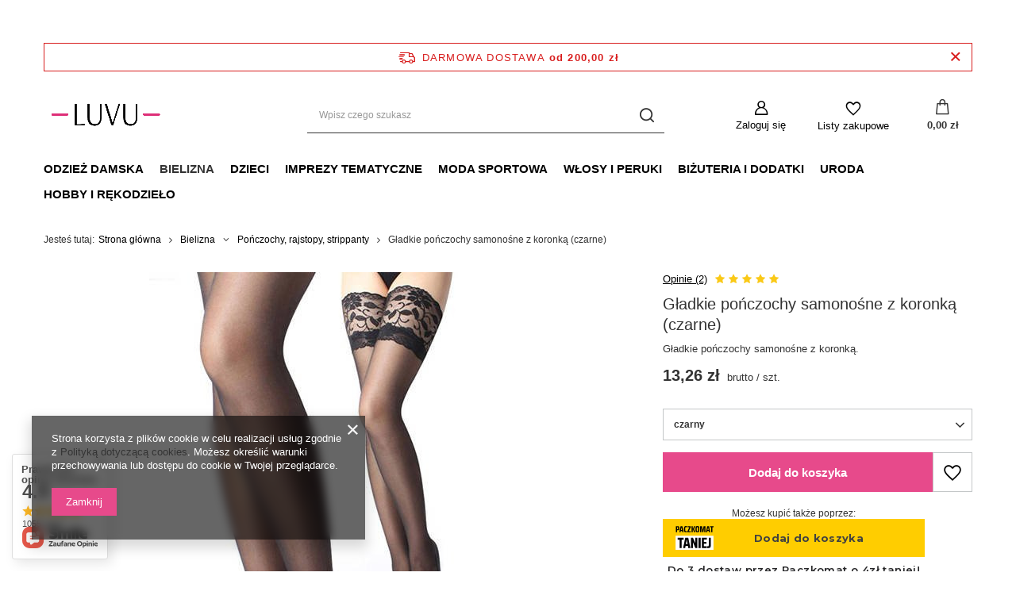

--- FILE ---
content_type: text/html; charset=utf-8
request_url: https://luvu.pl/pl/products/gladkie-ponczochy-samonosne-z-koronka-czarne-67.html
body_size: 30587
content:
<!DOCTYPE html>
<html lang="pl" class="--freeShipping --vat --gross " ><head><link rel="preload" as="image" fetchpriority="high" href="/hpeciai/49d250c2829846212e86dc9c2e983d5d/pol_pm_Gladkie-ponczochy-samonosne-z-koronka-czarne-67_1.jpg"><meta name="viewport" content="initial-scale = 1.0, maximum-scale = 5.0, width=device-width, viewport-fit=cover"><meta http-equiv="Content-Type" content="text/html; charset=utf-8"><meta http-equiv="X-UA-Compatible" content="IE=edge"><title>Gładkie pończochy samonośne z koronką (czarne) czarny | Bielizna \ Pończochy, rajstopy, strippanty | Luvu</title><meta name="keywords" content=""><meta name="description" content="Gładkie pończochy samonośne z koronką (czarne) czarny | Bielizna \ Pończochy, rajstopy, strippanty | Luvu"><link rel="icon" href="/gfx/pol/favicon.ico"><meta name="theme-color" content="#E74A8B"><meta name="msapplication-navbutton-color" content="#E74A8B"><meta name="apple-mobile-web-app-status-bar-style" content="#E74A8B"><link rel="stylesheet" type="text/css" href="/gfx/pol/projector_style.css.gzip?r=1747765070"><style>
							#photos_slider[data-skeleton] .photos__link:before {
								padding-top: calc(min((450/450 * 100%), 450px));
							}
							@media (min-width: 979px) {.photos__slider[data-skeleton] .photos__figure:not(.--nav):first-child .photos__link {
								max-height: 450px;
							}}
						</style><script>var app_shop={urls:{prefix:'data="/gfx/'.replace('data="', '')+'pol/',graphql:'/graphql/v1/'},vars:{meta:{viewportContent:'initial-scale = 1.0, maximum-scale = 5.0, width=device-width, viewport-fit=cover'},priceType:'gross',priceTypeVat:true,productDeliveryTimeAndAvailabilityWithBasket:false,geoipCountryCode:'US',fairShopLogo: { enabled: false, image: '/gfx/standards/safe_light.svg'},currency:{id:'PLN',symbol:'zł',country:'pl',format:'###,##0.00',beforeValue:false,space:true,decimalSeparator:',',groupingSeparator:' '},language:{id:'pol',symbol:'pl',name:'Polski'},omnibus:{enabled:true,rebateCodeActivate:false,hidePercentageDiscounts:false,},},txt:{priceTypeText:' brutto',},fn:{},fnrun:{},files:[],graphql:{}};const getCookieByName=(name)=>{const value=`; ${document.cookie}`;const parts = value.split(`; ${name}=`);if(parts.length === 2) return parts.pop().split(';').shift();return false;};if(getCookieByName('freeeshipping_clicked')){document.documentElement.classList.remove('--freeShipping');}if(getCookieByName('rabateCode_clicked')){document.documentElement.classList.remove('--rabateCode');}function hideClosedBars(){const closedBarsArray=JSON.parse(localStorage.getItem('closedBars'))||[];if(closedBarsArray.length){const styleElement=document.createElement('style');styleElement.textContent=`${closedBarsArray.map((el)=>`#${el}`).join(',')}{display:none !important;}`;document.head.appendChild(styleElement);}}hideClosedBars();</script><meta name="robots" content="index,follow"><meta name="rating" content="general"><meta name="Author" content="Luvu na bazie IdoSell (www.idosell.com/shop).">
<!-- Begin LoginOptions html -->

<style>
#client_new_social .service_item[data-name="service_Apple"]:before, 
#cookie_login_social_more .service_item[data-name="service_Apple"]:before,
.oscop_contact .oscop_login__service[data-service="Apple"]:before {
    display: block;
    height: 2.6rem;
    content: url('/gfx/standards/apple.svg?r=1743165583');
}
.oscop_contact .oscop_login__service[data-service="Apple"]:before {
    height: auto;
    transform: scale(0.8);
}
#client_new_social .service_item[data-name="service_Apple"]:has(img.service_icon):before,
#cookie_login_social_more .service_item[data-name="service_Apple"]:has(img.service_icon):before,
.oscop_contact .oscop_login__service[data-service="Apple"]:has(img.service_icon):before {
    display: none;
}
</style>

<!-- End LoginOptions html -->

<!-- Open Graph -->
<meta property="og:type" content="website"><meta property="og:url" content="https://luvu.pl/pl/products/gladkie-ponczochy-samonosne-z-koronka-czarne-67.html
"><meta property="og:title" content="Gładkie pończochy samonośne z koronką (czarne)"><meta property="og:description" content="Gładkie pończochy samonośne z koronką."><meta property="og:site_name" content="Luvu"><meta property="og:locale" content="pl_PL"><meta property="og:image" content="https://luvu.pl/hpeciai/49d250c2829846212e86dc9c2e983d5d/pol_pl_Gladkie-ponczochy-samonosne-z-koronka-czarne-67_1.jpg"><meta property="og:image:width" content="450"><meta property="og:image:height" content="450"><link rel="manifest" href="https://luvu.pl/data/include/pwa/1/manifest.json?t=3"><meta name="apple-mobile-web-app-capable" content="yes"><meta name="apple-mobile-web-app-status-bar-style" content="black"><meta name="apple-mobile-web-app-title" content="luvu.pl"><link rel="apple-touch-icon" href="/data/include/pwa/1/icon-128.png"><link rel="apple-touch-startup-image" href="/data/include/pwa/1/logo-512.png" /><meta name="msapplication-TileImage" content="/data/include/pwa/1/icon-144.png"><meta name="msapplication-TileColor" content="#2F3BA2"><meta name="msapplication-starturl" content="/"><script type="application/javascript">var _adblock = true;</script><script async src="/data/include/advertising.js"></script><script type="application/javascript">var statusPWA = {
                online: {
                    txt: "Połączono z internetem",
                    bg: "#5fa341"
                },
                offline: {
                    txt: "Brak połączenia z internetem",
                    bg: "#eb5467"
                }
            }</script><script async type="application/javascript" src="/ajax/js/pwa_online_bar.js?v=1&r=6"></script><script >
window.dataLayer = window.dataLayer || [];
window.gtag = function gtag() {
dataLayer.push(arguments);
}
gtag('consent', 'default', {
'ad_storage': 'denied',
'analytics_storage': 'denied',
'ad_personalization': 'denied',
'ad_user_data': 'denied',
'wait_for_update': 500
});

gtag('set', 'ads_data_redaction', true);
</script><script  class='google_consent_mode_update'>
gtag('consent', 'update', {
'ad_storage': 'granted',
'analytics_storage': 'granted',
'ad_personalization': 'granted',
'ad_user_data': 'granted'
});
</script>
<!-- End Open Graph -->

<link rel="canonical" href="https://luvu.pl/pl/products/gladkie-ponczochy-samonosne-z-koronka-czarne-67.html" />

                <!-- Global site tag (gtag.js) -->
                <script  async src="https://www.googletagmanager.com/gtag/js?id=AW-10777946288"></script>
                <script >
                    window.dataLayer = window.dataLayer || [];
                    window.gtag = function gtag(){dataLayer.push(arguments);}
                    gtag('js', new Date());
                    
                    gtag('config', 'AW-10777946288', {"allow_enhanced_conversions":true});
gtag('config', 'G-2KXB0YCVF5');

                </script>
                
<!-- Begin additional html or js -->


<!--2|1|2-->
<script>window.edroneSettings = { shopId: "9272", appId: "692d80637c9be" }; window._edroneIaiProducts = {
    ids: [],
    counts: []
};

{
    ""
}

(function () {
    function logStyled(type, eventName, data = null) {
        const icon = '[edrone]';
        const message = `${icon} ${eventName}`;
        const styles = {
            log: 'background: #ffff8c; color: black; padding: 2px 4px;',
            warn: 'background: #ffff8c; color: #f27c22; padding: 2px 4px;',
            error: 'background: #ffff8c; color: #bc1823; padding: 2px 4px;',
        };
        const style = styles[type] || styles.log;
        try {
            console[type](`%c${message}`, style, ...(data ? [data] : []));
        } catch (_) {
            console.log(message, data);
        }
    }

    const logEvent = (...args) => logStyled('log', ...args);
    const logWarning = (...args) => logStyled('warn', ...args);
    const logError = (...args) => logStyled('error', ...args);

    if (window._edrone?.initialized) {
        logWarning('Script already initialized. Skipping.');
        return;
    }

    function getAppIdFromSettings(retries = 10, delay = 100) {
        return new Promise((resolve) => {
            let attempt = 0;

            const check = () => {
                try {
                    const appId = window?.edroneSettings && window?.edroneSettings?.appId;
                    if (appId) {
                        resolve(appId);
                        return;
                    }

                    attempt++;
                    if (attempt < retries) {
                        setTimeout(check, delay);
                    } else {
                        logWarning('App ID is missing after retries. Skipping initialization.');
                        resolve(null);
                    }
                } catch (e) {
                    logError('getAppIdFromSettings error:', e);
                    resolve(null);
                }
            };

            check();
        });
    }

    (async () => {

        const currentVersion = '2.0.0';
        const appId = await getAppIdFromSettings();

        if (!appId) {
            logWarning('App ID is missing. Skipping initialization.');
            return;
        }

        const edroneIAI = {
            logEvent, logWarning, logError,

            init: async function () {
                await this.loadCoreScript();
                this.setGlobals();
                await this.handleAddToCartFromList();
                await this.handlePageView();
                await this.setupListeners();
            },

            setGlobals: function () {
                window._edrone = window._edrone || {};
                if (window._edrone.initialized) return;

                const email = "";
                if (email.length) {
                    window._edrone.email = email;
                }

                Object.assign(window._edrone, {
                    app_id: appId,
                    platform: 'idosell',
                    version: currentVersion,
                    initialized: true,
                });
            },

            loadCoreScript: function () {
                return new Promise((resolve, reject) => {
                    const script = document.createElement('script');
                    script.async = true;
                    script.src = `https://d3bo67muzbfgtl.cloudfront.net/edrone_2_0.js?app_id=${appId}`;
                    script.onload = () => resolve();
                    script.onerror = () => reject(new Error('[edrone] Failed to load edrone_2_0'));
                    document.head.appendChild(script);
                });
            },

            fire: function (payload) {
                const event = payload?.action_type;
                Object.assign(window._edrone, payload);
                if (event === 'add_to_cart' || event === 'subscribe' || event === 'order') {
                    typeof window._edrone.init === 'function' && window._edrone.init();
                }
                this.logEvent(`${event}`, payload);

            },

            handlePageView: async function () {
                try {
                    const type = this.detectPageType();
                    if (!type || type === 'home') return;

                    return await {
                        product: async () => this.handleProductView(),
                        category: async () => this.handleCategoryView(),
                        order: async () => this.handleOrder(),
                    }[type]?.();

                } catch (e) {
                    this.logError('handlePageView error:', e);
                }
            },

            detectPageType: function () {
                const productPage = document.querySelector('.bc-product-name');
                const categorySelector = document.querySelector('#content section.search_name');
                const orderSelector = document.querySelector('#orderdetails_info');
                const orderUrlPath = window.location.pathname.includes('orderdetails');

                if (productPage) {
                    return 'product';
                } else if (!window.location.search && categorySelector) {
                    return 'category';
                } else if (orderSelector || orderUrlPath) {
                    return 'order';
                } else {
                    return null;
                }
            },

            // PRODUCT VIEW
            handleProductView: function () {
                const productId = '67';
                try {
                    if (productId.length) {
                        this.fire({
                            action_type: 'product_view',
                            product_ids: productId
                        });
                    }

                    // ADD TO CART FROM PRODUCT PAGE
                    document.addEventListener('click', (e) => {
                        if (e.target.closest('#projector_button_basket')) {
                            this.logEvent('Product added from Product Page');
                            this.fire({
                                action_type: 'add_to_cart',
                                product_ids: productId
                            });
                        }
                    });

                } catch (e) {
                    this.logError('handleProductView error', e);
                }
            },

            //ADD TO CART FROM LIST
            handleAddToCartFromList: async function () {
                document.addEventListener('click', (e) => {
                    try {
                        // Product form
                        const trigger = e.target.closest('form[action*="basketchange.php"]');
                        // Add to cart button
                        if (!trigger?.querySelector('button')) return;

                        const productId = trigger?.querySelector('[name="product"]')?.value;

                        if (productId) {
                            this.logEvent('Product added from List');
                            this.fire({
                                action_type: 'add_to_cart',
                                product_ids: productId
                            });
                        }

                    } catch (e) {
                        this.logWarning('handleAddToCartFromList error:', e);
                    }
                });
            },

            // CATEGORY VIEW
            handleCategoryView: function () {

                // Converts to UTF-8 then encodes to Base64 (accepts Polish letters)
                function toBase64(string) {
                    return btoa(
                        new TextEncoder()
                            .encode(string)
                            .reduce((accumulator, byte) =>
                                accumulator + String.fromCharCode(byte), "")
                    );
                }

                try {
                    const breadcrumb = document.querySelector('#breadcrumbs');
                    if (!breadcrumb) return;

                    const breadcrumbList = Array.from(breadcrumb.querySelectorAll('ol li'));
                    if (!breadcrumbList.length) return;

                    const categories = breadcrumbList.filter(category =>
                        category.classList.contains('--more') ||
                        category.classList.contains('bc-active'));
                    if (!categories.length) return;

                    const categoryNames = categories
                        .map(category => category.innerText.trim())
                        .join('~');

                    const categoryIds = categories
                        .map(category => {
                            try {
                                return toBase64(category.innerText.trim());
                            } catch (e) {
                                this.logError("Base64 encode failed", e);
                                return "";
                            }
                        })
                        .join('~');

                    this.fire({
                        action_type: 'category_view',
                        product_category_names: categoryNames,
                        product_category_ids: categoryIds
                    });

                } catch (e) {
                    this.logError('handleCategoryView error', e);
                }
            },

            // ORDER
            handleOrder: function () {
                try {
                    const email = "";
                    const firstName = "";
                    const lastName = "";
                    const country = "";
                    const city = "";
                    const phone = "";
                    const orderId = "";
                    const orderValue = "";

                    const productIdsArray = window._edroneIaiProducts?.ids || [];
                    const productCountsArray = (window._edroneIaiProducts?.counts || [])
                        .map(c => c.split('.')[0]); // Count comes as eg. '1.000'

                    this.fire({
                        action_type: "order",
                        base_currency: "PLN",
                        order_currency: "PLN",
                        email: email,
                        first_name: firstName,
                        last_name: lastName,
                        country: country,
                        city: city,
                        phone: phone?.replace(/\D/g, ''),
                        order_id: orderId,
                        order_payment_value: orderValue,
                        base_payment_value: orderValue,
                        product_ids: productIdsArray.join('|'),
                        product_counts: productCountsArray.join('|'),
                    });

                } catch (e) {
                    this.logError('Order error:', e);
                }
            },

            // SUBSCRIBE
            handleSubscribe: function (form, tags) {
                try {
                    const getElement = (selector) => form.querySelector(selector);

                    const email = getElement('#client_email, [name="mailing_email"], #mailing_email');
                    if (!email?.value) return;

                    this.fire({
                        action_type: 'subscribe',
                        email: email.value,
                        first_name: getElement('#client_firstname, [name="mailing_name"]')?.value || '',
                        last_name: getElement('#client_lastname')?.value || '',
                        phone: getElement('#client_phone')?.value?.replace(/\D/g, '') || '',
                        city: getElement('#client_city')?.value || '',
                        subscriber_status: getElement('#cop_terms_mailing_checkbox, #newsletter_terms, #mailing_policy, #newsletter_consent, [name="news_checkboxes"]')?.checked ? '1' : '',
                        sms_subscriber_status: getElement('#cop_terms_sms_checkbox')?.checked ? '1' : '',
                        customer_tags: tags,
                    });

                } catch (e) {
                    this.logError('Subscribe error:', e);
                }
            },

            setupListeners: function () {
                document.addEventListener('click', (e) => {
                    try {
                        const btn =
                            e.target.closest('.cop_buttons__button') ||
                            e.target.closest('[name="mailing_action"]') ||
                            e.target.closest('.add_newsletter') ||
                            e.target.closest('#newsletter_button_add');
                        if (!btn) return;

                        const form = btn.closest('form');
                        if (!form) return;

                        if (form.action.includes('client-new') || form.action.includes('register')) {
                            this.handleSubscribe(form, 'Register');
                        } else if (document.querySelector('#menu_newsletter')) {
                            this.handleSubscribe(form, 'Footer');
                        }

                    } catch (e) {
                        this.logError('Subscribe listener error:', e);
                    }
                }, true);
            },

        };

        await edroneIAI.init();

    })();
})();</script>

<!-- End additional html or js -->
                <script>
                if (window.ApplePaySession && window.ApplePaySession.canMakePayments()) {
                    var applePayAvailabilityExpires = new Date();
                    applePayAvailabilityExpires.setTime(applePayAvailabilityExpires.getTime() + 2592000000); //30 days
                    document.cookie = 'applePayAvailability=yes; expires=' + applePayAvailabilityExpires.toUTCString() + '; path=/;secure;'
                    var scriptAppleJs = document.createElement('script');
                    scriptAppleJs.src = "/ajax/js/apple.js?v=3";
                    if (document.readyState === "interactive" || document.readyState === "complete") {
                          document.body.append(scriptAppleJs);
                    } else {
                        document.addEventListener("DOMContentLoaded", () => {
                            document.body.append(scriptAppleJs);
                        });  
                    }
                } else {
                    document.cookie = 'applePayAvailability=no; path=/;secure;'
                }
                </script>
                <script>let paypalDate = new Date();
                    paypalDate.setTime(paypalDate.getTime() + 86400000);
                    document.cookie = 'payPalAvailability_PLN=-1; expires=' + paypalDate.getTime() + '; path=/; secure';
                </script><script src="/data/gzipFile/expressCheckout.js.gz"></script><script src="/inPost/inpostPayNew.js"></script></head><body><div id="container" class="projector_page container max-width-1200"><header class=" commercial_banner"><script class="ajaxLoad">app_shop.vars.vat_registered="true";app_shop.vars.currency_format="###,##0.00";app_shop.vars.currency_before_value=false;app_shop.vars.currency_space=true;app_shop.vars.symbol="zł";app_shop.vars.id="PLN";app_shop.vars.baseurl="http://luvu.pl/";app_shop.vars.sslurl="https://luvu.pl/";app_shop.vars.curr_url="%2Fpl%2Fproducts%2Fgladkie-ponczochy-samonosne-z-koronka-czarne-67.html";var currency_decimal_separator=',';var currency_grouping_separator=' ';app_shop.vars.blacklist_extension=["exe","com","swf","js","php"];app_shop.vars.blacklist_mime=["application/javascript","application/octet-stream","message/http","text/javascript","application/x-deb","application/x-javascript","application/x-shockwave-flash","application/x-msdownload"];app_shop.urls.contact="/pl/contact.html";</script><div id="viewType" style="display:none"></div><div class="bars_top bars"><div class="bars__item" id="bar23" style="--background-color:;--border-color:;--font-color:#ffffff;"><div class="bars__wrapper"><div class="bars__content"> Zamówienia paczkomatowe złożone w dni powszednie do godziny 15:00 wysyłamy tego samego dnia</div></div></div></div><script>document.documentElement.style.setProperty('--bars-height',`${document.querySelector('.bars_top').offsetHeight}px`);</script><div id="freeShipping" class="freeShipping"><span class="freeShipping__info">Darmowa dostawa</span><strong class="freeShipping__val">
				od 
				200,00 zł</strong><a href="" class="freeShipping__close" aria-label="Zamknij pasek informacyjny"></a></div><div id="logo" class="d-flex align-items-center"><a href="/" target="_self" aria-label="Logo sklepu"><picture><source media="(min-width:979px)" srcset="/data/gfx/mask/pol/logo_1_big.png" width="157" height="71"></source><source media="(min-width:757px)" srcset="/data/gfx/mask/pol/1210850937.png" width="157" height="71"></source><img src="/data/gfx/mask/pol/logo_1_small.png" alt="Luvu" width="157" height="71"></picture></a></div><form action="https://luvu.pl/pl/search.html" method="get" id="menu_search" class="menu_search"><a href="#showSearchForm" class="menu_search__mobile" aria-label="Szukaj"></a><div class="menu_search__block"><div class="menu_search__item --input"><input class="menu_search__input" type="text" name="text" autocomplete="off" placeholder="Wpisz czego szukasz" aria-label="Wpisz czego szukasz"><button class="menu_search__submit" type="submit" aria-label="Szukaj"></button></div><div class="menu_search__item --results search_result"></div></div></form><div id="menu_settings" class="align-items-center justify-content-center justify-content-lg-end"><div id="menu_additional"><a class="account_link" href="https://luvu.pl/pl/login.html">Zaloguj się</a><div class="shopping_list_top" data-empty="true"><a href="https://luvu.pl/pl/shoppinglist" class="wishlist_link slt_link --empty" aria-label="Listy zakupowe">
						Listy zakupowe
					</a><div class="slt_lists"><ul class="slt_lists__nav"><li class="slt_lists__nav_item" data-list_skeleton="true" data-list_id="true" data-shared="true"><a class="slt_lists__nav_link" data-list_href="true"><span class="slt_lists__nav_name" data-list_name="true"></span><span class="slt_lists__count" data-list_count="true">0</span></a></li><li class="slt_lists__nav_item --empty"><a class="slt_lists__nav_link --empty" href="https://luvu.pl/pl/shoppinglist"><span class="slt_lists__nav_name" data-list_name="true">Lista zakupowa</span><span class="slt_lists__count" data-list_count="true">0</span></a></li></ul></div></div></div></div><div class="shopping_list_top_mobile" data-empty="true"><a href="https://luvu.pl/pl/shoppinglist" class="sltm_link --empty"></a></div><div id="menu_basket" class="topBasket --skeleton"><a class="topBasket__sub" href="/basketedit.php" aria-label="Koszyk"><span class="badge badge-info"></span><strong class="topBasket__price">0,00 zł</strong></a><div class="topBasket__details --products" style="display: none;"><div class="topBasket__block --labels"><label class="topBasket__item --name">Produkt</label><label class="topBasket__item --sum">Ilość</label><label class="topBasket__item --prices">Cena</label></div><div class="topBasket__block --products"></div></div><div class="topBasket__details --shipping" style="display: none;"><span class="topBasket__name">Koszt dostawy od</span><span id="shipppingCost"></span></div><script>
						app_shop.vars.cache_html = true;
					</script></div><nav id="menu_categories" class="wide"><button type="button" class="navbar-toggler" aria-label="Menu"><i class="icon-reorder"></i></button><div class="navbar-collapse" id="menu_navbar"><ul class="navbar-nav mx-md-n2"><li class="nav-item"><a  href="/pl/navigation/odziez-damska-177.html" target="_self" title="Odzież damska" class="nav-link" >Odzież damska</a><ul class="navbar-subnav"><li class="nav-header"><a href="#backLink" class="nav-header__backLink"><i class="icon-angle-left"></i></a><a  href="/pl/navigation/odziez-damska-177.html" target="_self" title="Odzież damska" class="nav-link" >Odzież damska</a></li><li class="nav-item empty"><a  href="/pl/menu/sukienki-182.html" target="_self" title="Sukienki" class="nav-link" >Sukienki</a></li><li class="nav-item empty"><a  href="/pl/menu/pareo-216.html" target="_self" title="Pareo" class="nav-link" >Pareo</a></li><li class="nav-item empty"><a  href="/pl/menu/spodnice-i-spodniczki-180.html" target="_self" title="Spódnice i spódniczki" class="nav-link" >Spódnice i spódniczki</a></li><li class="nav-item empty"><a  href="/pl/menu/bluzki-178.html" target="_self" title="Bluzki" class="nav-link" >Bluzki</a></li><li class="nav-item"><a  href="/pl/menu/koszule-179.html" target="_self" title="Koszule" class="nav-link" >Koszule</a><ul class="navbar-subsubnav"><li class="nav-header"><a href="#backLink" class="nav-header__backLink"><i class="icon-angle-left"></i></a><a  href="/pl/menu/koszule-179.html" target="_self" title="Koszule" class="nav-link" >Koszule</a></li><li class="nav-item"><a  href="/pl/menu/kolnierzyki-247.html" target="_self" title="Kołnierzyki" class="nav-link" >Kołnierzyki</a></li></ul></li><li class="nav-item empty"><a  href="/pl/menu/body-165.html" target="_self" title="Body" class="nav-link" >Body</a></li><li class="nav-item empty"><a  href="/pl/menu/komplety-sportowe-237.html" target="_self" title="Komplety sportowe " class="nav-link" >Komplety sportowe </a></li><li class="nav-item"><a  href="/pl/menu/legginsy-183.html" target="_self" title="Legginsy" class="nav-link" >Legginsy</a><ul class="navbar-subsubnav"><li class="nav-header"><a href="#backLink" class="nav-header__backLink"><i class="icon-angle-left"></i></a><a  href="/pl/menu/legginsy-183.html" target="_self" title="Legginsy" class="nav-link" >Legginsy</a></li><li class="nav-item"><a  href="/pl/menu/legginsy-sportowe-238.html" target="_self" title="Legginsy sportowe" class="nav-link" >Legginsy sportowe</a></li><li class="nav-item"><a  href="/pl/menu/imitacja-skory-239.html" target="_self" title="Imitacja skóry" class="nav-link" >Imitacja skóry</a></li></ul></li><li class="nav-item"><a  href="/pl/menu/spodenki-181.html" target="_self" title="Spodenki" class="nav-link" >Spodenki</a><ul class="navbar-subsubnav"><li class="nav-header"><a href="#backLink" class="nav-header__backLink"><i class="icon-angle-left"></i></a><a  href="/pl/menu/spodenki-181.html" target="_self" title="Spodenki" class="nav-link" >Spodenki</a></li><li class="nav-item"><a  href="/pl/menu/spodenki-sportowe-242.html" target="_self" title="Spodenki sportowe" class="nav-link" >Spodenki sportowe</a></li><li class="nav-item"><a  href="/pl/menu/pozostale-241.html" target="_self" title="Pozostałe" class="nav-link" >Pozostałe</a></li></ul></li><li class="nav-item empty"><a  href="/pl/menu/stroje-kapielowe-278.html" target="_self" title="Stroje kąpielowe" class="nav-link" >Stroje kąpielowe</a></li></ul></li><li class="nav-item nav-open"><a  href="/pl/navigation/bielizna-161.html" target="_self" title="Bielizna" class="nav-link active" >Bielizna</a><ul class="navbar-subnav"><li class="nav-header"><a href="#backLink" class="nav-header__backLink"><i class="icon-angle-left"></i></a><a  href="/pl/navigation/bielizna-161.html" target="_self" title="Bielizna" class="nav-link active" >Bielizna</a></li><li class="nav-item"><a  href="/pl/navigation/biustonosze-167.html" target="_self" title="Biustonosze" class="nav-link" >Biustonosze</a><ul class="navbar-subsubnav"><li class="nav-header"><a href="#backLink" class="nav-header__backLink"><i class="icon-angle-left"></i></a><a  href="/pl/navigation/biustonosze-167.html" target="_self" title="Biustonosze" class="nav-link" >Biustonosze</a></li><li class="nav-item"><a  href="/pl/menu/biustonosze-klasyczne-168.html" target="_self" title="Biustonosze klasyczne" class="nav-link" >Biustonosze klasyczne</a></li><li class="nav-item"><a  href="/pl/menu/biustonosze-do-karmienia-214.html" target="_self" title="Biustonosze do karmienia" class="nav-link" >Biustonosze do karmienia</a></li><li class="nav-item"><a  href="/pl/menu/biustonosze-samonosne-199.html" target="_self" title="Biustonosze samonośne" class="nav-link" >Biustonosze samonośne</a></li></ul></li><li class="nav-item"><a  href="/pl/menu/akcesoria-do-biustonosza-251.html" target="_self" title="Akcesoria do biustonosza" class="nav-link" >Akcesoria do biustonosza</a><ul class="navbar-subsubnav"><li class="nav-header"><a href="#backLink" class="nav-header__backLink"><i class="icon-angle-left"></i></a><a  href="/pl/menu/akcesoria-do-biustonosza-251.html" target="_self" title="Akcesoria do biustonosza" class="nav-link" >Akcesoria do biustonosza</a></li><li class="nav-item"><a  href="/pl/menu/naklejki-i-nakladki-185.html" target="_self" title="Naklejki i nakładki" class="nav-link" >Naklejki i nakładki</a></li><li class="nav-item"><a  href="/pl/menu/wkladki-do-biustonosza-186.html" target="_self" title="Wkładki do biustonosza" class="nav-link" >Wkładki do biustonosza</a></li><li class="nav-item"><a  href="/pl/menu/haftki-i-przedluzki-211.html" target="_self" title="Haftki i przedłużki" class="nav-link" >Haftki i przedłużki</a></li></ul></li><li class="nav-item empty"><a  href="/pl/menu/komplety-bielizny-227.html" target="_self" title="Komplety bielizny" class="nav-link" >Komplety bielizny</a></li><li class="nav-item"><a  href="/pl/menu/majtki-169.html" target="_self" title="Majtki" class="nav-link" >Majtki</a><ul class="navbar-subsubnav"><li class="nav-header"><a href="#backLink" class="nav-header__backLink"><i class="icon-angle-left"></i></a><a  href="/pl/menu/majtki-169.html" target="_self" title="Majtki" class="nav-link" >Majtki</a></li><li class="nav-item"><a  href="/pl/menu/figi-173.html" target="_self" title="Figi" class="nav-link" >Figi</a></li><li class="nav-item"><a  href="/pl/menu/stringi-170.html" target="_self" title="Stringi" class="nav-link" >Stringi</a></li><li class="nav-item"><a  href="/pl/menu/majtki-menstruacyjne-234.html" target="_self" title="Majtki menstruacyjne" class="nav-link" >Majtki menstruacyjne</a></li></ul></li><li class="nav-item empty"><a  href="/pl/menu/koszulki-nocne-162.html" target="_self" title="Koszulki nocne" class="nav-link" >Koszulki nocne</a></li><li class="nav-item"><a  href="/pl/menu/pizamy-187.html" target="_self" title="Piżamy" class="nav-link" >Piżamy</a><ul class="navbar-subsubnav"><li class="nav-header"><a href="#backLink" class="nav-header__backLink"><i class="icon-angle-left"></i></a><a  href="/pl/menu/pizamy-187.html" target="_self" title="Piżamy" class="nav-link" >Piżamy</a></li><li class="nav-item"><a  href="/pl/menu/pizamy-satynowe-249.html" target="_self" title="Piżamy satynowe" class="nav-link" >Piżamy satynowe</a></li><li class="nav-item"><a  href="/pl/menu/pizamy-onesie-235.html" target="_self" title="Piżamy onesie" class="nav-link" >Piżamy onesie</a></li><li class="nav-item"><a  href="/pl/menu/pizamy-pluszowe-250.html" target="_self" title="Piżamy pluszowe" class="nav-link" >Piżamy pluszowe</a></li></ul></li><li class="nav-item"><a  href="/pl/menu/szlafroki-166.html" target="_self" title="Szlafroki" class="nav-link" >Szlafroki</a><ul class="navbar-subsubnav"><li class="nav-header"><a href="#backLink" class="nav-header__backLink"><i class="icon-angle-left"></i></a><a  href="/pl/menu/szlafroki-166.html" target="_self" title="Szlafroki" class="nav-link" >Szlafroki</a></li><li class="nav-item"><a  href="/pl/menu/komplety-252.html" target="_self" title="Komplety" class="nav-link" >Komplety</a></li></ul></li><li class="nav-item empty"><a  href="/pl/menu/bodystocking-171.html" target="_self" title="Bodystocking" class="nav-link" >Bodystocking</a></li><li class="nav-item empty"><a  href="/pl/menu/gorsety-175.html" target="_self" title="Gorsety" class="nav-link" >Gorsety</a></li><li class="nav-item empty"><a  href="/pl/menu/przebrania-163.html" target="_self" title="Przebrania" class="nav-link" >Przebrania</a></li><li class="nav-item nav-open empty"><a  href="/pl/menu/ponczochy-rajstopy-strippanty-172.html" target="_self" title="Pończochy, rajstopy, strippanty" class="nav-link active" >Pończochy, rajstopy, strippanty</a></li><li class="nav-item empty"><a  href="/pl/menu/sztuczny-biust-silikonowy-197.html" target="_self" title="Sztuczny biust silikonowy" class="nav-link" >Sztuczny biust silikonowy</a></li></ul></li><li class="nav-item"><a  href="/pl/navigation/dzieci-200.html" target="_self" title="Dzieci" class="nav-link" >Dzieci</a><ul class="navbar-subnav"><li class="nav-header"><a href="#backLink" class="nav-header__backLink"><i class="icon-angle-left"></i></a><a  href="/pl/navigation/dzieci-200.html" target="_self" title="Dzieci" class="nav-link" >Dzieci</a></li><li class="nav-item"><a  href="/pl/menu/ubrania-i-dodatki-292.html" target="_self" title="Ubrania i dodatki" class="nav-link" >Ubrania i dodatki</a><ul class="navbar-subsubnav"><li class="nav-header"><a href="#backLink" class="nav-header__backLink"><i class="icon-angle-left"></i></a><a  href="/pl/menu/ubrania-i-dodatki-292.html" target="_self" title="Ubrania i dodatki" class="nav-link" >Ubrania i dodatki</a></li><li class="nav-item"><a  href="/pl/menu/pizamy-pluszowe-kigurumi-293.html" target="_self" title="Piżamy pluszowe (kigurumi)" class="nav-link" >Piżamy pluszowe (kigurumi)</a></li><li class="nav-item"><a  href="/pl/menu/muszki-dzieciece-294.html" target="_self" title="Muszki dziecięce" class="nav-link" >Muszki dziecięce</a></li><li class="nav-item"><a  href="/pl/menu/szelki-dzieciece-298.html" target="_self" title="Szelki dziecięce" class="nav-link" >Szelki dziecięce</a></li><li class="nav-item"><a  href="/pl/menu/krawaty-dzieciece-319.html" target="_self" title="Krawaty dziecięce" class="nav-link" >Krawaty dziecięce</a></li></ul></li><li class="nav-item"><a  href="/pl/menu/przebrania-i-zabawa-295.html" target="_self" title="Przebrania i zabawa" class="nav-link" >Przebrania i zabawa</a><ul class="navbar-subsubnav"><li class="nav-header"><a href="#backLink" class="nav-header__backLink"><i class="icon-angle-left"></i></a><a  href="/pl/menu/przebrania-i-zabawa-295.html" target="_self" title="Przebrania i zabawa" class="nav-link" >Przebrania i zabawa</a></li><li class="nav-item"><a  href="/pl/menu/przebrania-dla-dzieci-299.html" target="_self" title="Przebrania dla dzieci" class="nav-link" >Przebrania dla dzieci</a></li><li class="nav-item"><a  href="/pl/menu/filcowe-choinki-kreatywna-zabawa-291.html" target="_self" title="Filcowe choinki (kreatywna zabawa)" class="nav-link" >Filcowe choinki (kreatywna zabawa)</a></li></ul></li></ul></li><li class="nav-item"><a  href="/pl/navigation/imprezy-tematyczne-156.html" target="_self" title="Imprezy tematyczne" class="nav-link" >Imprezy tematyczne</a><ul class="navbar-subnav"><li class="nav-header"><a href="#backLink" class="nav-header__backLink"><i class="icon-angle-left"></i></a><a  href="/pl/navigation/imprezy-tematyczne-156.html" target="_self" title="Imprezy tematyczne" class="nav-link" >Imprezy tematyczne</a></li><li class="nav-item"><a  href="/pl/menu/wieczor-panienski-i-slub-229.html" target="_self" title="Wieczór panieński i ślub" class="nav-link" >Wieczór panieński i ślub</a><ul class="navbar-subsubnav"><li class="nav-header"><a href="#backLink" class="nav-header__backLink"><i class="icon-angle-left"></i></a><a  href="/pl/menu/wieczor-panienski-i-slub-229.html" target="_self" title="Wieczór panieński i ślub" class="nav-link" >Wieczór panieński i ślub</a></li><li class="nav-item"><a  href="/pl/menu/szlafroki-z-napisem-301.html" target="_self" title="Szlafroki z napisem" class="nav-link" >Szlafroki z napisem</a></li><li class="nav-item"><a  href="/pl/menu/wianki-na-glowe-232.html" target="_self" title="Wianki na głowę" class="nav-link" >Wianki na głowę</a></li><li class="nav-item"><a  href="/pl/menu/akcesoria-slubne-i-panienskie-230.html" target="_self" title="Akcesoria ślubne i panieńskie" class="nav-link" >Akcesoria ślubne i panieńskie</a></li></ul></li><li class="nav-item"><a  href="/pl/menu/przebrania-tematyczne-302.html" target="_self" title="Przebrania tematyczne" class="nav-link" >Przebrania tematyczne</a><ul class="navbar-subsubnav"><li class="nav-header"><a href="#backLink" class="nav-header__backLink"><i class="icon-angle-left"></i></a><a  href="/pl/menu/przebrania-tematyczne-302.html" target="_self" title="Przebrania tematyczne" class="nav-link" >Przebrania tematyczne</a></li><li class="nav-item"><a  href="/pl/menu/przebrania-lata-80-236.html" target="_self" title="Przebrania lata 80." class="nav-link" >Przebrania lata 80.</a></li><li class="nav-item"><a  href="/pl/menu/akcesoria-lata-80-306.html" target="_self" title="Akcesoria lata 80." class="nav-link" >Akcesoria lata 80.</a></li><li class="nav-item"><a  href="/pl/menu/peruki-lata-80-308.html" target="_self" title="Peruki lata 80." class="nav-link" >Peruki lata 80.</a></li><li class="nav-item"><a  href="/pl/menu/przebrania-meskie-borat-303.html" target="_self" title="Przebrania męskie (Borat)" class="nav-link" >Przebrania męskie (Borat)</a></li><li class="nav-item"><a  href="/pl/menu/maski-304.html" target="_self" title="Maski" class="nav-link" >Maski</a></li><li class="nav-item"><a  href="/pl/menu/kocie-uszy-305.html" target="_self" title="Kocie uszy" class="nav-link" >Kocie uszy</a></li><li class="nav-item"><a  href="/pl/menu/okulary-307.html" target="_self" title="Okulary " class="nav-link" >Okulary </a></li><li class="nav-item"><a  href="/pl/menu/przebrania-tematyczne-318.html" target="_self" title="Przebrania tematyczne" class="nav-link" >Przebrania tematyczne</a></li></ul></li><li class="nav-item"><a  href="/pl/menu/dodatki-309.html" target="_self" title="Dodatki" class="nav-link" >Dodatki</a><ul class="navbar-subsubnav"><li class="nav-header"><a href="#backLink" class="nav-header__backLink"><i class="icon-angle-left"></i></a><a  href="/pl/menu/dodatki-309.html" target="_self" title="Dodatki" class="nav-link" >Dodatki</a></li><li class="nav-item"><a  href="/pl/menu/muszki-meskie-310.html" target="_self" title="Muszki męskie" class="nav-link" >Muszki męskie</a></li><li class="nav-item"><a  href="/pl/menu/krawaty-meskie-311.html" target="_self" title="Krawaty męskie" class="nav-link" >Krawaty męskie</a></li><li class="nav-item"><a  href="/pl/menu/poszetki-317.html" target="_self" title="Poszetki" class="nav-link" >Poszetki</a></li><li class="nav-item"><a  href="/pl/menu/spinki-do-mankietow-320.html" target="_self" title="Spinki do mankietów" class="nav-link" >Spinki do mankietów</a></li><li class="nav-item"><a  href="/pl/menu/szelki-meskie-312.html" target="_self" title="Szelki męskie" class="nav-link" >Szelki męskie</a></li><li class="nav-item"><a  href="/pl/menu/muszki-dzieciece-315.html" target="_self" title="Muszki dziecięce" class="nav-link" >Muszki dziecięce</a></li><li class="nav-item"><a  href="/pl/menu/szelki-dzieciece-316.html" target="_self" title="Szelki dziecięce" class="nav-link" >Szelki dziecięce</a></li></ul></li></ul></li><li class="nav-item"><a  href="/pl/navigation/moda-sportowa-215.html" target="_self" title="Moda sportowa " class="nav-link" >Moda sportowa </a><ul class="navbar-subnav"><li class="nav-header"><a href="#backLink" class="nav-header__backLink"><i class="icon-angle-left"></i></a><a  href="/pl/navigation/moda-sportowa-215.html" target="_self" title="Moda sportowa " class="nav-link" >Moda sportowa </a></li><li class="nav-item"><a  href="/pl/menu/zestawy-i-odziez-253.html" target="_self" title="Zestawy i odzież" class="nav-link" >Zestawy i odzież</a><ul class="navbar-subsubnav"><li class="nav-header"><a href="#backLink" class="nav-header__backLink"><i class="icon-angle-left"></i></a><a  href="/pl/menu/zestawy-i-odziez-253.html" target="_self" title="Zestawy i odzież" class="nav-link" >Zestawy i odzież</a></li><li class="nav-item"><a  href="/pl/menu/komplety-sportowe-219.html" target="_self" title="Komplety sportowe" class="nav-link" >Komplety sportowe</a></li><li class="nav-item"><a  href="/pl/menu/legginsy-218.html" target="_self" title="Legginsy" class="nav-link" >Legginsy</a></li><li class="nav-item"><a  href="/pl/menu/spodenki-222.html" target="_self" title="Spodenki " class="nav-link" >Spodenki </a></li></ul></li><li class="nav-item"><a  href="/pl/menu/akcesoria-254.html" target="_self" title="Akcesoria" class="nav-link" >Akcesoria</a><ul class="navbar-subsubnav"><li class="nav-header"><a href="#backLink" class="nav-header__backLink"><i class="icon-angle-left"></i></a><a  href="/pl/menu/akcesoria-254.html" target="_self" title="Akcesoria" class="nav-link" >Akcesoria</a></li><li class="nav-item"><a  href="/pl/menu/maseczki-bawelniane-do-biegania-203.html" target="_self" title="Maseczki bawełniane do biegania" class="nav-link" >Maseczki bawełniane do biegania</a></li></ul></li></ul></li><li class="nav-item"><a  href="/pl/navigation/wlosy-i-peruki-196.html" target="_self" title="Włosy i peruki" class="nav-link" >Włosy i peruki</a><ul class="navbar-subnav"><li class="nav-header"><a href="#backLink" class="nav-header__backLink"><i class="icon-angle-left"></i></a><a  href="/pl/navigation/wlosy-i-peruki-196.html" target="_self" title="Włosy i peruki" class="nav-link" >Włosy i peruki</a></li><li class="nav-item"><a  href="/pl/menu/peruki-256.html" target="_self" title="Peruki" class="nav-link" >Peruki</a><ul class="navbar-subsubnav"><li class="nav-header"><a href="#backLink" class="nav-header__backLink"><i class="icon-angle-left"></i></a><a  href="/pl/menu/peruki-256.html" target="_self" title="Peruki" class="nav-link" >Peruki</a></li><li class="nav-item"><a  href="/pl/menu/peruki-syntetyczne-206.html" target="_self" title="Peruki syntetyczne" class="nav-link" >Peruki syntetyczne</a></li><li class="nav-item"><a  href="/pl/menu/peruki-lace-front-212.html" target="_self" title="Peruki lace front" class="nav-link" >Peruki lace front</a></li><li class="nav-item"><a  href="/pl/menu/cosplay-255.html" target="_self" title="Cosplay" class="nav-link" >Cosplay</a></li></ul></li><li class="nav-item"><a  href="/pl/menu/dopinki-i-dodatki-257.html" target="_self" title="Dopinki i dodatki" class="nav-link" >Dopinki i dodatki</a><ul class="navbar-subsubnav"><li class="nav-header"><a href="#backLink" class="nav-header__backLink"><i class="icon-angle-left"></i></a><a  href="/pl/menu/dopinki-i-dodatki-257.html" target="_self" title="Dopinki i dodatki" class="nav-link" >Dopinki i dodatki</a></li><li class="nav-item"><a  href="/pl/menu/pasma-syntetyczne-201.html" target="_self" title="Pasma syntetyczne" class="nav-link" >Pasma syntetyczne</a></li><li class="nav-item"><a  href="/pl/menu/kucyki-naturalne-258.html" target="_self" title="Kucyki naturalne" class="nav-link" >Kucyki naturalne</a></li><li class="nav-item"><a  href="/pl/menu/kucyki-syntetyczne-269.html" target="_self" title="Kucyki syntetyczne" class="nav-link" >Kucyki syntetyczne</a></li><li class="nav-item"><a  href="/pl/menu/koki-naturalne-261.html" target="_self" title="Koki naturalne" class="nav-link" >Koki naturalne</a></li><li class="nav-item"><a  href="/pl/menu/koki-syntetyczne-270.html" target="_self" title="Koki syntetyczne" class="nav-link" >Koki syntetyczne</a></li><li class="nav-item"><a  href="/pl/menu/dopinki-clip-in-naturalne-264.html" target="_self" title="Dopinki clip-in naturalne" class="nav-link" >Dopinki clip-in naturalne</a></li><li class="nav-item"><a  href="/pl/menu/dopinki-clip-in-syntetyczne-271.html" target="_self" title="Dopinki clip-in syntetyczne" class="nav-link" >Dopinki clip-in syntetyczne</a></li></ul></li><li class="nav-item empty"><a  href="/pl/menu/akcesoria-221.html" target="_self" title="Akcesoria" class="nav-link" >Akcesoria</a></li><li class="nav-item"><a  href="/pl/menu/pielegnacja-274.html" target="_self" title="Pielęgnacja" class="nav-link" >Pielęgnacja</a><ul class="navbar-subsubnav"><li class="nav-header"><a href="#backLink" class="nav-header__backLink"><i class="icon-angle-left"></i></a><a  href="/pl/menu/pielegnacja-274.html" target="_self" title="Pielęgnacja" class="nav-link" >Pielęgnacja</a></li><li class="nav-item"><a  href="/pl/menu/czepki-na-wlosy-275.html" target="_self" title="Czepki na włosy" class="nav-link" >Czepki na włosy</a></li></ul></li></ul></li><li class="nav-item"><a  href="/pl/navigation/bizuteria-i-dodatki-190.html" target="_self" title="Biżuteria i dodatki" class="nav-link" >Biżuteria i dodatki</a><ul class="navbar-subnav"><li class="nav-header"><a href="#backLink" class="nav-header__backLink"><i class="icon-angle-left"></i></a><a  href="/pl/navigation/bizuteria-i-dodatki-190.html" target="_self" title="Biżuteria i dodatki" class="nav-link" >Biżuteria i dodatki</a></li><li class="nav-item"><a  href="/pl/menu/kolczyki-192.html" target="_self" title="Kolczyki" class="nav-link" >Kolczyki</a><ul class="navbar-subsubnav"><li class="nav-header"><a href="#backLink" class="nav-header__backLink"><i class="icon-angle-left"></i></a><a  href="/pl/menu/kolczyki-192.html" target="_self" title="Kolczyki" class="nav-link" >Kolczyki</a></li><li class="nav-item"><a  href="/pl/menu/srebrne-272.html" target="_self" title="Srebrne" class="nav-link" >Srebrne</a></li></ul></li><li class="nav-item empty"><a  href="/pl/menu/charms-198.html" target="_self" title="Charms" class="nav-link" >Charms</a></li><li class="nav-item empty"><a  href="/pl/menu/naszyjniki-i-wisiorki-193.html" target="_self" title="Naszyjniki i wisiorki" class="nav-link" >Naszyjniki i wisiorki</a></li><li class="nav-item empty"><a  href="/pl/menu/opaski-na-glowe-207.html" target="_self" title="Opaski na głowę" class="nav-link" >Opaski na głowę</a></li><li class="nav-item empty"><a  href="/pl/menu/okulary-188.html" target="_self" title="Okulary" class="nav-link" >Okulary</a></li><li class="nav-item empty"><a  href="/pl/menu/czapki-194.html" target="_self" title="Czapki" class="nav-link" >Czapki</a></li><li class="nav-item empty"><a  href="/pl/menu/rekawiczki-276.html" target="_self" title="Rękawiczki" class="nav-link" >Rękawiczki</a></li><li class="nav-item empty"><a  href="/pl/menu/ocieplacze-na-nogi-277.html" target="_self" title="Ocieplacze na nogi" class="nav-link" >Ocieplacze na nogi</a></li></ul></li><li class="nav-item"><a  href="/pl/navigation/uroda-279.html" target="_self" title="Uroda" class="nav-link" >Uroda</a><ul class="navbar-subnav"><li class="nav-header"><a href="#backLink" class="nav-header__backLink"><i class="icon-angle-left"></i></a><a  href="/pl/navigation/uroda-279.html" target="_self" title="Uroda" class="nav-link" >Uroda</a></li><li class="nav-item empty"><a  href="/pl/menu/pedzle-do-makijazu-280.html" target="_self" title="Pędzle do makijażu" class="nav-link" >Pędzle do makijażu</a></li><li class="nav-item empty"><a  href="/pl/menu/tasmy-do-biustu-281.html" target="_self" title="Taśmy do biustu" class="nav-link" >Taśmy do biustu</a></li><li class="nav-item"><a  href="/pl/menu/akcesoria-do-biustonosza-283.html" target="_self" title="Akcesoria do biustonosza" class="nav-link" >Akcesoria do biustonosza</a><ul class="navbar-subsubnav"><li class="nav-header"><a href="#backLink" class="nav-header__backLink"><i class="icon-angle-left"></i></a><a  href="/pl/menu/akcesoria-do-biustonosza-283.html" target="_self" title="Akcesoria do biustonosza" class="nav-link" >Akcesoria do biustonosza</a></li><li class="nav-item"><a  href="/pl/menu/naklejki-i-nakladki-284.html" target="_self" title="Naklejki i nakładki" class="nav-link" >Naklejki i nakładki</a></li><li class="nav-item"><a  href="/pl/menu/wkladki-do-biustonosza-285.html" target="_self" title="Wkładki do biustonosza" class="nav-link" >Wkładki do biustonosza</a></li><li class="nav-item"><a  href="/pl/menu/haftki-i-przedluzki-286.html" target="_self" title="Haftki i przedłużki" class="nav-link" >Haftki i przedłużki</a></li></ul></li></ul></li><li class="nav-item"><a  href="/pl/navigation/hobby-i-rekodzielo-287.html" target="_self" title="Hobby i rękodzieło" class="nav-link" >Hobby i rękodzieło</a><ul class="navbar-subnav"><li class="nav-header"><a href="#backLink" class="nav-header__backLink"><i class="icon-angle-left"></i></a><a  href="/pl/navigation/hobby-i-rekodzielo-287.html" target="_self" title="Hobby i rękodzieło" class="nav-link" >Hobby i rękodzieło</a></li><li class="nav-item empty"><a  href="/pl/menu/mulina-do-haftowania-288.html" target="_self" title="Mulina do haftowania" class="nav-link" >Mulina do haftowania</a></li><li class="nav-item empty"><a  href="/pl/menu/przyborniki-krawieckie-289.html" target="_self" title="Przyborniki krawieckie" class="nav-link" >Przyborniki krawieckie</a></li><li class="nav-item empty"><a  href="/pl/menu/pedzelki-do-kuchni-290.html" target="_self" title="Pędzelki do kuchni" class="nav-link" >Pędzelki do kuchni</a></li><li class="nav-item empty"><a  href="/pl/menu/dekoracje-swiateczne-300.html" target="_self" title="Dekoracje świąteczne" class="nav-link" >Dekoracje świąteczne</a></li></ul></li></ul></div></nav><div id="breadcrumbs" class="breadcrumbs"><div class="back_button"><button id="back_button"></button></div><div class="list_wrapper"><ol><li><span>Jesteś tutaj:  </span></li><li class="bc-main"><span><a href="/">Strona główna</a></span></li><li class="category bc-item-1 --more"><a class="category" href="/pl/navigation/bielizna-161.html">Bielizna</a><ul class="breadcrumbs__sub"><li class="breadcrumbs__item"><a class="breadcrumbs__link --link" href="/pl/navigation/biustonosze-167.html">Biustonosze</a></li><li class="breadcrumbs__item"><a class="breadcrumbs__link --link" href="/pl/menu/akcesoria-do-biustonosza-251.html">Akcesoria do biustonosza</a></li><li class="breadcrumbs__item"><a class="breadcrumbs__link --link" href="/pl/menu/komplety-bielizny-227.html">Komplety bielizny</a></li><li class="breadcrumbs__item"><a class="breadcrumbs__link --link" href="/pl/menu/majtki-169.html">Majtki</a></li><li class="breadcrumbs__item"><a class="breadcrumbs__link --link" href="/pl/menu/koszulki-nocne-162.html">Koszulki nocne</a></li><li class="breadcrumbs__item"><a class="breadcrumbs__link --link" href="/pl/menu/pizamy-187.html">Piżamy</a></li><li class="breadcrumbs__item"><a class="breadcrumbs__link --link" href="/pl/menu/szlafroki-166.html">Szlafroki</a></li><li class="breadcrumbs__item"><a class="breadcrumbs__link --link" href="/pl/menu/bodystocking-171.html">Bodystocking</a></li><li class="breadcrumbs__item"><a class="breadcrumbs__link --link" href="/pl/menu/gorsety-175.html">Gorsety</a></li><li class="breadcrumbs__item"><a class="breadcrumbs__link --link" href="/pl/menu/przebrania-163.html">Przebrania</a></li><li class="breadcrumbs__item"><a class="breadcrumbs__link --link" href="/pl/menu/ponczochy-rajstopy-strippanty-172.html">Pończochy, rajstopy, strippanty</a></li><li class="breadcrumbs__item"><a class="breadcrumbs__link --link" href="/pl/menu/sztuczny-biust-silikonowy-197.html">Sztuczny biust silikonowy</a></li></ul></li><li class="category bc-item-2 bc-active"><a class="category" href="/pl/menu/ponczochy-rajstopy-strippanty-172.html">Pończochy, rajstopy, strippanty</a></li><li class="bc-active bc-product-name"><span>Gładkie pończochy samonośne z koronką (czarne)</span></li></ol></div></div></header><div id="layout" class="row clearfix"><aside class="col-3"><section class="shopping_list_menu"><div class="shopping_list_menu__block --lists slm_lists" data-empty="true"><span class="slm_lists__label">Listy zakupowe</span><ul class="slm_lists__nav"><li class="slm_lists__nav_item" data-list_skeleton="true" data-list_id="true" data-shared="true"><a class="slm_lists__nav_link" data-list_href="true"><span class="slm_lists__nav_name" data-list_name="true"></span><span class="slm_lists__count" data-list_count="true">0</span></a></li><li class="slm_lists__nav_header"><span class="slm_lists__label">Listy zakupowe</span></li><li class="slm_lists__nav_item --empty"><a class="slm_lists__nav_link --empty" href="https://luvu.pl/pl/shoppinglist"><span class="slm_lists__nav_name" data-list_name="true">Lista zakupowa</span><span class="slm_lists__count" data-list_count="true">0</span></a></li></ul><a href="#manage" class="slm_lists__manage d-none align-items-center d-md-flex">Zarządzaj listami</a></div><div class="shopping_list_menu__block --bought slm_bought"><a class="slm_bought__link d-flex" href="https://luvu.pl/pl/products-bought.html">
				Lista dotychczas zamówionych produktów
			</a></div><div class="shopping_list_menu__block --info slm_info"><strong class="slm_info__label d-block mb-3">Jak działa lista zakupowa?</strong><ul class="slm_info__list"><li class="slm_info__list_item d-flex mb-3">
					Po zalogowaniu możesz umieścić i przechowywać na liście zakupowej dowolną liczbę produktów nieskończenie długo.
				</li><li class="slm_info__list_item d-flex mb-3">
					Dodanie produktu do listy zakupowej nie oznacza automatycznie jego rezerwacji.
				</li><li class="slm_info__list_item d-flex mb-3">
					Dla niezalogowanych klientów lista zakupowa przechowywana jest do momentu wygaśnięcia sesji (około 24h).
				</li></ul></div></section><div id="mobileCategories" class="mobileCategories"><div class="mobileCategories__item --menu"><button type="button" class="mobileCategories__link --active" data-ids="#menu_search,.shopping_list_menu,#menu_search,#menu_navbar,#menu_navbar3, #menu_blog">
                            Menu
                        </button></div><div class="mobileCategories__item --account"><button type="button" class="mobileCategories__link" data-ids="#menu_contact,#login_menu_block">
                            Konto
                        </button></div></div><div class="setMobileGrid" data-item="#menu_navbar"></div><div class="setMobileGrid" data-item="#menu_navbar3" data-ismenu1="true"></div><div class="setMobileGrid" data-item="#menu_blog"></div><div class="login_menu_block d-lg-none" id="login_menu_block"><a class="sign_in_link" href="/login.php" title=""><i class="icon-user"></i><span>Zaloguj się</span></a><a class="registration_link" href="/client-new.php?register" title=""><i class="icon-lock"></i><span>Zarejestruj się</span></a><a class="order_status_link" href="/order-open.php" title=""><i class="icon-globe"></i><span>Sprawdź status zamówienia</span></a></div><div class="setMobileGrid" data-item="#menu_contact"></div><div class="setMobileGrid" data-item="#menu_settings"></div></aside><main id="content" class="col-12"><div id="menu_compare_product" class="compare mb-2 pt-sm-3 pb-sm-3 mb-sm-3" style="display: none;"><div class="compare__label d-none d-sm-block">Dodane do porównania</div><div class="compare__sub"></div><div class="compare__buttons"><a class="compare__button btn --solid --secondary" href="https://luvu.pl/pl/product-compare.html" title="Porównaj wszystkie produkty" target="_blank"><span>Porównaj produkty </span><span class="d-sm-none">(0)</span></a><a class="compare__button --remove btn d-none d-sm-block" href="https://luvu.pl/pl/settings.html?comparers=remove&amp;product=###" title="Usuń wszystkie produkty">
                        Usuń produkty
                    </a></div><script>
                        var cache_html = true;
                    </script></div><section id="projector_photos" class="photos" data-thumbnails="false" data-thumbnails-count="auto" data-thumbnails-horizontal="false" data-thumbnails-arrows="false" data-thumbnails-slider="true" data-thumbnails-enable="true" data-slider-fade-effect="true" data-slider-enable="true" data-slider-freemode="false" data-slider-centered="false"><div id="photos_slider" class="photos__slider swiper" data-skeleton="true" data-photos-count="1"><div class="photos___slider_wrapper swiper-wrapper"><figure class="photos__figure swiper-slide "><img class="photos__photo" width="450" height="450" src="/hpeciai/49d250c2829846212e86dc9c2e983d5d/pol_pm_Gladkie-ponczochy-samonosne-z-koronka-czarne-67_1.jpg" data-img_high_res="/hpeciai/49d250c2829846212e86dc9c2e983d5d/pol_pl_Gladkie-ponczochy-samonosne-z-koronka-czarne-67_1.jpg" alt="Gładkie pończochy samonośne z koronką (czarne)"></figure></div><div class="galleryPagination"><div class="swiper-pagination"></div></div><div class="galleryNavigation"><div class="swiper-button-prev --rounded"><i class="icon-angle-left"></i></div><div class="swiper-button-next --rounded"><i class="icon-angle-right"></i></div></div></div></section><template id="GalleryModalTemplate"><div class="gallery_modal__wrapper" id="galleryModal"><div class="gallery_modal__header"><div class="gallery_modal__counter"></div><div class="gallery_modal__name">Gładkie pończochy samonośne z koronką (czarne)</div></div><div class="gallery_modal__sliders photos --gallery-modal"></div><div class="galleryNavigation"><div class="swiper-button-prev --rounded"><i class="icon-angle-left"></i></div><div class="swiper-button-next --rounded"><i class="icon-angle-right"></i></div></div></div></template><section id="projector_productname" class="product_name"><div class="product_name__block --info d-flex mb-2"><div class="product_name__sub --notes d-flex"><span class="product_name__note"><i class="icon-star --active"></i><i class="icon-star --active"></i><i class="icon-star --active"></i><i class="icon-star --active"></i><i class="icon-star --active"></i></span><span class="product_name__note_text">5.00/5.00</span><a class="product_name__note_link" href="#opinions_section">Opinie (2)</a></div></div><div class="product_name__block --name mb-2"><h1 class="product_name__name m-0">Gładkie pończochy samonośne z koronką (czarne)</h1></div><div class="product_name__block --description mb-3"><ul><li>Gładkie pończochy samonośne z koronką.</li></ul></div></section><script class="ajaxLoad">
	cena_raty = 13.26;
	client_login = 'false';
	
	client_points = '';
	points_used = '';
	shop_currency = 'zł';
	trust_level = '0';

	window.product_config = {
		// Czy produkt jest kolekcją
		isCollection: false,
		isBundleOrConfigurator: false,
		// Czy produkt zawiera rabat ilościowy
		hasMultiPackRebate: false,
		// Flaga czy produkt ma ustawione ceny per rozmiar
		hasPricesPerSize: false,
		// Flaga czy włączone są subskrypcje
		hasSubscriptionsEnabled: false,
		// Typ subskrypcji
		subscriptionType: false,
	};

	window.product_data = [{
		// ID produktu
		id: 67,
		// Typ produktu
		type: "product_item",
		selected: true,
		// Wybrany rozmiar
		selected_size_list: ["uniw"],
	
		// Punkty - produkt
		for_points: false,
	
		// Ilośc punktów
		points: false,
		// Ilość otrzymanych punktów za zakup
		pointsReceive: false,
		// Jednostki
		unit: {
			name: "szt.",
			plural: "szt.",
			singular: "szt.",
			precision: "0",
			sellBy: 1,
		},
		// Waluta
		currency: "zł",
		// Domyślne ceny produktu
		base_price: {
			maxprice: "13.26",
			maxprice_formatted: "13,26 zł",
			maxprice_net: "10.78",
			maxprice_net_formatted: "10,78 zł",
			minprice: "13.26",
			minprice_formatted: "13,26 zł",
			minprice_net: "10.78",
			minprice_net_formatted: "10,78 zł",
			size_max_maxprice_net: "0.00",
			size_min_maxprice_net: "0.00",
			size_max_maxprice_net_formatted: "0,00 zł",
			size_min_maxprice_net_formatted: "0,00 zł",
			size_max_maxprice: "0.00",
			size_min_maxprice: "0.00",
			size_max_maxprice_formatted: "0,00 zł",
			size_min_maxprice_formatted: "0,00 zł",
			price_unit_sellby: "13.26",
			value: "13.26",
			price_formatted: "13,26 zł",
			price_net: "10.78",
			price_net_formatted: "10,78 zł",
			vat: "23",
			worth: "13.26",
			worth_net: "10.78",
			worth_formatted: "13,26 zł",
			worth_net_formatted: "10,78 zł",
			basket_enable: "y",
			special_offer: "false",
			rebate_code_active: "n",
			priceformula_error: "false",
			
		},
		// Zakresy ilości produktu
		order_quantity_range: {
			subscription_min_quantity: false,
			
		},
		// Rozmiary
		sizes: [
			{
				name: "uniwersalny",
				id: "uniw",
				product_id: 67,
				amount: 342,
				amount_mo: 0,
				amount_mw: 342,
				amount_mp: 0,
				selected: false,
				// Punkty - rozmiar
				for_points: false,
				phone_price: false,
				
				availability: {
					visible: false,
					description: "Produkt dostępny w bardzo dużej ilości",
					description_tel: "",
					status: "enable",
					icon: "/data/lang/pol/available_graph/graph_1_4.png",
					icon_tel: "",
					delivery_days_undefined: false,
				},
				
				price: {
					price: {
						gross: {
								value: 13.26,

								formatted: "13,26 zł"
							}
					},
					omnibusPrice: {
						gross: false
					},
					omnibusPriceDetails: {
						youSavePercent: null,

						omnibusPriceIsHigherThanSellingPrice:false,

						newPriceEffectiveUntil: {
							formatted: ''
						},
					},
					min: {
						gross: false
					},
					max: {
						gross: false
					},
					youSavePercent: null,
					beforeRebate: {
						gross: false
					},
					beforeRebateDetails: {
						youSavePercent: null
					},
					advancePrice: {
						gross: null
					},
					suggested: {
						gross: false
					},
					advance: {
						gross: false
					},
					rebateNumber:false
				},
				shippingTime: {
					shippingTime: {
						time: {
							days: 0,
							hours: 0,
							minutes: 0,
						},
						weekDay: 5,
						weekAmount: 0,
						today: true,
					},
					time: "2026-01-23 15:00",
					unknownTime: false,
					todayShipmentDeadline: "14:50:00",
				}},
			
		],
		
		subscription: {
			rangeEnabled: false,
			min: {
				price: {
					gross: {
						value: "13.26",
					},
					net: {
						value: ""
					},
				},
				save: "",
				before: "13.26"
			},
			max: false,
		},
	}];
</script><form id="projector_form" class="projector_details is-validated " action="https://luvu.pl/pl/basketchange.html" method="post" data-product_id="67" data-type="product_item" data-bundle_configurator="false" data-price-type="gross" data-product-display-type="single-with-variants"><button form="projector_form" style="display:none;" type="submit"></button><input form="projector_form" id="projector_product_hidden" type="hidden" name="product" value="67"><input form="projector_form" id="projector_size_hidden" type="hidden" name="size" autocomplete="off" value="onesize"><input form="projector_form" id="projector_mode_hidden" type="hidden" name="mode" value="1"><div class="projector_details__wrapper --inpost-pay"><div id="projector_variants_section" class="projector_details__variants projector_variants" data-select="true"><span class="projector_variants__label">Kolor</span><div class="projector_variants__sub"><select class="projector_variants__select f-select"><option data-link="/pl/products/gladkie-ponczochy-samonosne-z-koronka-czarne-67.html" selected>czarny</option><option data-link="/pl/products/gladkie-ponczochy-samonosne-z-koronka-biale-66.html">biały</option><option data-link="/pl/products/gladkie-ponczochy-samonosne-z-koronka-czerwone-65.html">czerwony</option></select></div></div><div id="projector_sizes_section" class="projector_sizes" data-onesize="true"><span class="projector_sizes__label">Rozmiar</span><div class="projector_sizes__sub"><a class="projector_sizes__item" data-product-id="67" data-size-type="onesize" href="/pl/products/gladkie-ponczochy-samonosne-z-koronka-czarne-67.html"><span class="projector_sizes__name" aria-label="Rozmiar produktu: uniwersalny">uniwersalny</span></a></div></div><div id="projector_prices_section" class="projector_prices "><div class="projector_prices__price_wrapper"><h2 class="projector_prices__price" id="projector_price_value" data-price="13.26"><span>13,26 zł</span></h2><div class="projector_prices__info"><span class="projector_prices__vat"><span class="price_vat"> brutto</span></span><span class="projector_prices__unit_sep">
							/
					</span><span class="projector_prices__unit_sellby" id="projector_price_unit_sellby">1</span><span class="projector_prices__unit" id="projector_price_unit">szt.</span></div></div><div class="projector_prices__lowest_price omnibus_price"><span class="omnibus_price__text">Najniższa cena z 30 dni przed obniżką: </span><del id="projector_omnibus_price_value" class="omnibus_price__value" data-price=""></del><span class="projector_prices__unit_sep">
				/
		</span><span class="projector_prices__unit_sellby" style="display:none">1</span><span class="projector_prices__unit">szt.</span><span class="projector_prices__percent" id="projector_omnibus_percent"></span></div><div class="projector_prices__maxprice_wrapper --active" id="projector_price_maxprice_wrapper"><span class="projector_prices__maxprice_label">Cena regularna: </span><del id="projector_price_maxprice" class="projector_prices__maxprice" data-price=""></del><span class="projector_prices__unit_sep">
				/
		</span><span class="projector_prices__unit_sellby" style="display:none">1</span><span class="projector_prices__unit">szt.</span><span class="projector_prices__percent" id="projector_maxprice_percent"></span></div><div class="projector_prices__srp_wrapper" id="projector_price_srp_wrapper"><span class="projector_prices__srp_label">Cena katalogowa:</span><span class="projector_prices__srp" id="projector_price_srp" data-price=""></span></div><div class="projector_prices__points" id="projector_points_wrapper"><div class="projector_prices__points_wrapper" id="projector_price_points_wrapper"><span id="projector_button_points_basket" class="projector_prices__points_buy" title="Zaloguj się, aby kupić ten produkt za punkty"><span class="projector_prices__points_price_text">Możesz kupić za </span><span class="projector_prices__points_price" id="projector_price_points" data-price=""><span class="projector_currency"> pkt.</span></span></span></div></div></div><div id="projector_buttons_section" class="projector_buy" data-buttons-variant="button-with-favorite"><div class="projector_buy__number_wrapper"><div class="projector_buy__number_inputs"><select class="projector_buy__number f-select"><option value="1" selected>1</option><option value="2">2</option><option value="3">3</option><option value="4">4</option><option value="5">5</option><option data-more="true">
								więcej
							</option></select><div class="projector_buy__more"><input form="projector_form" class="projector_buy__more_input" type="number" name="number" id="projector_number" data-sellby="1" step="1" aria-label="Ilość produktów" data-prev="1" value="1"></div></div><div class="projector_buy__number_amounts d-none"><span class="number_description">z </span><span class="number_amount"></span><span class="number_unit"></span></div></div><button form="projector_form" class="projector_buy__button btn --solid --large" id="projector_button_basket" type="submit">
				Dodaj do koszyka
			</button><a class="projector_buy__shopping_list" href="#addToShoppingList" title="Kliknij, aby dodać produkt do listy zakupowej"></a></div><div id="projector_tell_availability_section" class="projector_tell_availability_section projector_tell_availability"><div class="projector_tell_availability__block --link"><a class="projector_tell_availability__link btn --solid --outline --solid --extrasmall tell_availability_link_handler" href="#tellAvailability">Powiadom mnie o dostępności produktu</a></div></div><template id="tell_availability_dialog_template"><form class="projector_tell_availability__block --dialog is-validated" id="tell_availability_dialog"><h6 class="headline"><span class="headline__name">Produkt wyprzedany</span></h6><div class="projector_tell_availability__info_top"><span>Otrzymasz od nas powiadomienie e-mail o ponownej dostępności produktu.</span></div><div class="projector_tell_availability__email f-group --small"><div class="f-feedback --required"><input type="text" class="f-control --validate" name="availability_email" data-graphql="email" required="required" id="tellAvailabilityEmail"><label class="f-label" for="tellAvailabilityEmail">Twój adres e-mail</label><span class="f-control-feedback"></span><div class="f-message"></div></div></div><div class="projector_tell_availability__button_wrapper"><button type="button" class="projector_tell_availability__button btn --solid --large">
				Powiadom o dostępności
			</button></div><div class="projector_tell_availability__info1"><span>Dane są przetwarzane zgodnie z </span><a href="/pl/privacy-and-cookie-notice.html">polityką prywatności</a><span>. Przesyłając je, akceptujesz jej postanowienia. </span></div><div class="projector_tell_availability__info2"><span>Powyższe dane nie są używane do przesyłania newsletterów lub innych reklam. Włączając powiadomienie zgadzasz się jedynie na wysłanie jednorazowo informacji o ponownej dostępności tego produktu. </span></div></form></template><div id="projector_oneclick_section" class="projector_oneclick_section"><express-checkout></express-checkout><div class="projector_oneclick__wrapper"><div class="projector_oneclick__label">
				Możesz kupić także poprzez:
			</div><div class="projector_details__inpost_pay projector_inpost_pay" id="inpostPay" data-id="inpostPay" data-basket-by-front="1"></div></div></div><div id="projector_additional_section" class="projector_info"><div class="projector_info__item --status projector_status --status-hide" id="projector_status"><span id="projector_status_gfx_wrapper" class="projector_status__gfx_wrapper projector_info__icon"><img id="projector_status_gfx" class="projector_status__gfx" src="/data/lang/pol/available_graph/graph_1_4.png" alt="Produkt dostępny w bardzo dużej ilości"></span><div id="projector_shipping_unknown" class="projector_status__unknown --hide"><span class="projector_status__unknown_text"><a href="/pl/contact.html" target="_blank">Skontaktuj się z obsługą sklepu</a>, aby oszacować czas przygotowania tego produktu do wysyłki.
				</span></div><div id="projector_status_wrapper" class="projector_status__wrapper"><div class="projector_status__description" id="projector_status_description">Produkt dostępny w bardzo dużej ilości</div><div id="projector_shipping_info" class="projector_status__info --hide"><strong class="projector_status__info_label --hide" id="projector_delivery_label">Wysyłka </strong><strong class="projector_status__info_days --hide" id="projector_delivery_days"></strong><span class="projector_status__info_amount --hide" id="projector_amount" data-status-pattern=" (%d w magazynie)"></span></div></div></div><div class="projector_info__item --shipping projector_shipping --active" id="projector_shipping_dialog"><span class="projector_shipping__icon projector_info__icon"></span><a class="projector_shipping__info projector_info__link" href="#shipping_info"><span class="projector_shipping__text">Darmowa i szybka dostawa</span><span class="projector_shipping__text_from"> od </span><span class="projector_shipping__price">200,00 zł</span></a></div><div class="projector_info__item --returns projector_returns" id="projector_returns"><span class="projector_returns__icon projector_info__icon"></span><span class="projector_returns__info projector_info__link"><span class="projector_returns__days">14</span> dni na darmowy zwrot</span></div><div class="projector_info__item --safe projector_safe" id="projector_safe"><span class="projector_safe__icon projector_info__icon"></span><span class="projector_safe__info projector_info__link">Bezpieczne zakupy</span></div><div class="projector_info__item --points projector_points_recive --inactive" id="projector_points_recive"><span class="projector_points_recive__icon projector_info__icon"></span><span class="projector_points_recive__info projector_info__link"><span class="projector_points_recive__text">Po zakupie otrzymasz </span><span class="projector_points_recive__value" id="projector_points_recive_points"> pkt.</span></span></div></div></div></form><script class="ajaxLoad">
	app_shop.vars.contact_link = "/pl/contact.html";
</script><section class="projector_tabs"><div class="projector_tabs__tabs"></div></section><section id="projector_longdescription" class="section longdescription cm" data-dictionary="true"><h2>Gładkie pończochy z koronką – klasyka, która uwodzi</h2>

<p>Podkreśl kobiecość i elegancję dzięki <strong>gładkim pończochom</strong>, które zachwycają swoją prostotą i zmysłowym wykończeniem. Te wyjątkowe pończochy stanowią doskonałe uzupełnienie <em>bielizny erotycznej</em> oraz <strong>pasów do pończoch</strong>, tworząc idealną stylizację na wyjątkowe okazje.</p>

<p>Wykonane z delikatnego, lecz trwałego materiału, subtelnie opinają nogi, optycznie je wydłużając i wysmuklając. <strong>Szeroka, ozdobna koronka</strong> przy udach dodaje całości elegancji i kobiecego uroku. Brak silikonowych pasków sprawia, że idealnie nadają się do noszenia z pasem do pończoch.</p>

<h3>Cechy produktu:</h3>
<ul>
  <li>Gładkie pończochy z efektowną koronką</li>
  <li>Bez elementów silikonowych – przeznaczone do noszenia z pasem</li>
  <li>Delikatna, lekko połyskująca tkanina</li>
  <li>Dostępne w trzech klasycznych kolorach</li>
</ul>

<h3>Specyfikacja:</h3>
<ul>
  <li>Rozmiar: sugerowany S</li>
  <li>Materiał: elastyczny i przyjemny w dotyku</li>
</ul>

<p><em>Stwórz zmysłową stylizację i poczuj się pięknie – bez kompromisów.</em></p>
</section><section id="projector_dictionary" class="section dictionary"><div class="dictionary__group --first --no-group"><div class="dictionary__param mb-4" data-producer="true"><div class="dictionary__name mr-3"><span class="dictionary__name_txt">Marka</span></div><div class="dictionary__values"><div class="dictionary__value"><a class="dictionary__value_txt" href="/pl/producers/luvu-1609682157.html" title="Kliknij, by zobaczyć wszystkie produkty tej marki">Luvu</a></div></div></div><div class="dictionary__param mb-4" data-code="true"><div class="dictionary__name mr-3"><span class="dictionary__name_txt">Symbol</span></div><div class="dictionary__values"><div class="dictionary__value"><span class="dictionary__value_txt">1036</span></div></div></div><div class="dictionary__param mb-4" data-producer_code="true"><div class="dictionary__name mr-3"><span class="dictionary__name_txt">Kod producenta</span></div><div class="dictionary__values"><div class="dictionary__value"><span class="dictionary__value_txt"><span class="dictionary__producer_code --value">5903738310210</span></span></div></div></div><div class="dictionary__param mb-4"><div class="dictionary__name mr-3"><span class="dictionary__name_txt">Materiał</span></div><div class="dictionary__values"><div class="dictionary__value"><span class="dictionary__value_txt">elastan - 14%</span></div><div class="dictionary__value"><span class="dictionary__value_txt">nylon - 86%</span></div></div></div><div class="dictionary__param mb-4"><div class="dictionary__name mr-3"><span class="dictionary__name_txt">Rozmiar</span></div><div class="dictionary__values"><div class="dictionary__value"><span class="dictionary__value_txt">S</span></div></div></div><div class="dictionary__param mb-4"><div class="dictionary__name mr-3"><span class="dictionary__name_txt">Kolor</span></div><div class="dictionary__values"><div class="dictionary__value"><span class="dictionary__value_txt">czarny</span></div></div></div></div></section><section id="product_questions_list" class="section questions"><div class="questions__wrapper row align-items-start"><div class="questions__block --banner col-12 col-md-5 col-lg-4"><div class="questions__banner"><strong class="questions__banner_item --label">Potrzebujesz pomocy? Masz pytania?</strong><span class="questions__banner_item --text">Zadaj pytanie a my odpowiemy niezwłocznie, najciekawsze pytania i odpowiedzi publikując dla innych.</span><div class="questions__banner_item --button"><a href="#product_askforproduct" class="btn --solid --medium questions__button">Zadaj pytanie</a></div></div></div></div></section><section id="product_askforproduct" class="askforproduct mb-5 col-12"><div class="askforproduct__label headline"><span class="askforproduct__label_txt headline__name">Zapytaj o produkt</span></div><form action="/settings.php" class="askforproduct__form row flex-column align-items-center" method="post" novalidate="novalidate"><div class="askforproduct__description col-12 col-sm-7 mb-4"><span class="askforproduct__description_txt">Jeżeli powyższy opis jest dla Ciebie niewystarczający, prześlij nam swoje pytanie odnośnie tego produktu. Postaramy się odpowiedzieć tak szybko jak tylko będzie to możliwe.
				</span><span class="askforproduct__privacy">Dane są przetwarzane zgodnie z <a href="/pl/privacy-and-cookie-notice.html">polityką prywatności</a>. Przesyłając je, akceptujesz jej postanowienia. </span></div><input type="hidden" name="question_product_id" value="67"><input type="hidden" name="question_action" value="add"><div class="askforproduct__inputs col-12 col-sm-7"><div class="f-group askforproduct__email"><div class="f-feedback askforproduct__feedback --email"><input id="askforproduct__email_input" type="email" class="f-control --validate" name="question_email" required="required" data-graphql="email" data-region="1143020003"><label for="askforproduct__email_input" class="f-label">
							E-mail
						</label><span class="f-control-feedback"></span></div></div><div class="f-group askforproduct__question"><div class="f-feedback askforproduct__feedback --question"><textarea id="askforproduct__question_input" rows="6" cols="52" type="question" class="f-control --validate" name="product_question" minlength="3" required="required"></textarea><label for="askforproduct__question_input" class="f-label">
							Pytanie
						</label><span class="f-control-feedback"></span></div></div></div><div class="askforproduct__submit  col-12 col-sm-7"><button class="btn --solid --medium px-5 mb-2 askforproduct__button">
					Wyślij
				</button></div></form></section><section id="opinions_section" class="section opinions row"><div class="col-12"><h2 class="headline"><span class="headline__name">Opinie o Gładkie pończochy samonośne z koronką (czarne)</span></h2></div><div class="average_opinions_container col-12 col-md-4 mb-4"><div class="row"><div class="col-12 col-sm-6 col-md-12"><div class="average_opinions_box"><div class="comments"><div class="note"><span><i class="icon-star active"></i><i class="icon-star active"></i><i class="icon-star active"></i><i class="icon-star active"></i><i class="icon-star active"></i></span></div></div><div class="average_opinions_score">5.00</div><div class="average_opinions_desc">
								Liczba wystawionych opinii: 2</div></div><div class="opinions_add"><a href="#showOpinionForm" id="show_opinion_form" class="btn --solid --medium">
												Napisz swoją opinię
											</a></div></div><div class="col-12 col-sm-6 col-md-12"><div class="opinions_filter_confirmed f-group --checkbox"><input type="checkbox" class="f-control" id="opinions_filter_confirmed"><label class="f-label" for="opinions_filter_confirmed">Pokaż tylko opinie potwierdzone zakupem</label></div><div class="average_opinions_list"><div class="opinion_rate" id="shop-opinion_rate_5"><span class="opinion_number">5</span><span class="opinion_number_star"><i class="icon-star"></i></span><div class="opinions_bar_container"><div class="opinions_bar_active" style="width: 100%"></div></div><span class="rate_count">2</span></div><div class="opinion_rate" id="shop-opinion_rate_4"><span class="opinion_number">4</span><span class="opinion_number_star"><i class="icon-star"></i></span><div class="opinions_bar_container"><div class="opinions_bar_active" style="width: 0%"></div></div><span class="rate_count">0</span></div><div class="opinion_rate" id="shop-opinion_rate_3"><span class="opinion_number">3</span><span class="opinion_number_star"><i class="icon-star"></i></span><div class="opinions_bar_container"><div class="opinions_bar_active" style="width: 0%"></div></div><span class="rate_count">0</span></div><div class="opinion_rate" id="shop-opinion_rate_2"><span class="opinion_number">2</span><span class="opinion_number_star"><i class="icon-star"></i></span><div class="opinions_bar_container"><div class="opinions_bar_active" style="width: 0%"></div></div><span class="rate_count">0</span></div><div class="opinion_rate" id="shop-opinion_rate_1"><span class="opinion_number">1</span><span class="opinion_number_star"><i class="icon-star"></i></span><div class="opinions_bar_container"><div class="opinions_bar_active" style="width: 0%"></div></div><span class="rate_count">0</span></div></div><div class="opinions-shop_guide">
							Kliknij ocenę aby filtrować opinie
						</div></div></div></div><div class="opinions_list col-12 col-md-8 ml-md-auto"><div class="row"><div class="opinions_list__item col-12" data-opinion_rate="shop-opinion_rate_5" data-confirmed="true"><div class="opinions_element_holder d-flex mb-4 pb-4 align-items-start"><div class="opinions_element"><div class="opinions_element_top"><div class="opinions_element_stars"><div class="note"><span><i class="icon-star active"></i><i class="icon-star active"></i><i class="icon-star active"></i><i class="icon-star active"></i><i class="icon-star active"></i></span><strong>5/5</strong></div></div><div class="opinions_element_confirmed --true"><strong class="opinions_element_confirmed_text">Opinia potwierdzona zakupem</strong></div></div><div class="opinions_element_text">Jest Ok</div><div class="opinions_element_opinion_bottom"><span class="opinion_date">2024-11-13</span><div class="opinion_author"><b class="opinions_element_author_title"></b><span class="opinions_element_author_desc">Aleksandra, Sosnowiec</span></div><div class="rate_opinion"><span>Czy opinia była pomocna?</span><a href="" class="opinion_rate_yes"><input name="opinionState" type="hidden" value="positive"><i class="icon-thumbs-up-empty"></i> Tak <span class="rate_count">1</span></a><a href="" class="opinion_rate_no"><input name="opinionState" type="hidden" value="negative"><i class="icon-thumbs-down"></i> Nie <span class="rate_count">0</span></a><input name="opinionId" type="hidden" value="4353"></div></div></div></div></div><div class="opinions_list__item col-12" data-opinion_rate="shop-opinion_rate_5" data-confirmed="true"><div class="opinions_element_holder d-flex align-items-start"><div class="opinions_element"><div class="opinions_element_top"><div class="opinions_element_stars"><div class="note"><span><i class="icon-star active"></i><i class="icon-star active"></i><i class="icon-star active"></i><i class="icon-star active"></i><i class="icon-star active"></i></span><strong>5/5</strong></div></div><div class="opinions_element_confirmed --true"><strong class="opinions_element_confirmed_text">Opinia potwierdzona zakupem</strong></div></div><div class="opinions_element_text">Jest OK</div><div class="opinions_element_opinion_bottom"><span class="opinion_date">2024-11-13</span><div class="opinion_author"><b class="opinions_element_author_title"></b><span class="opinions_element_author_desc">Aleksandra, Sosnowiec</span></div><div class="rate_opinion"><span>Czy opinia była pomocna?</span><a href="" class="opinion_rate_yes"><input name="opinionState" type="hidden" value="positive"><i class="icon-thumbs-up-empty"></i> Tak <span class="rate_count">0</span></a><a href="" class="opinion_rate_no"><input name="opinionState" type="hidden" value="negative"><i class="icon-thumbs-down"></i> Nie <span class="rate_count">0</span></a><input name="opinionId" type="hidden" value="4352"></div></div></div></div></div></div><div class="menu_messages_message d-none" id="no_opinions_of_type">
					Brak opinii z taką liczbą gwiazdek.
				</div></div><div class="opinions_add_form d-none"><div class="big_label">
							Napisz swoją opinię
						</div><form class="row flex-column align-items-center shop_opinion_form" enctype="multipart/form-data" id="shop_opinion_form" action="/settings.php" method="post"><input type="hidden" name="product" value="67"><div class="shop_opinions_notes col-12 col-sm-6"><div class="shop_opinions_name">
							Twoja ocena:
						</div><div class="shop_opinions_note_items"><div class="opinion_note"><a href="#" class="opinion_star active" rel="1" title="1/5" aria-label="Ocena produktu: 1/5"><span><i class="icon-star"></i></span></a><a href="#" class="opinion_star active" rel="2" title="2/5" aria-label="Ocena produktu: 2/5"><span><i class="icon-star"></i></span></a><a href="#" class="opinion_star active" rel="3" title="3/5" aria-label="Ocena produktu: 3/5"><span><i class="icon-star"></i></span></a><a href="#" class="opinion_star active" rel="4" title="4/5" aria-label="Ocena produktu: 4/5"><span><i class="icon-star"></i></span></a><a href="#" class="opinion_star active" rel="5" title="5/5" aria-label="Ocena produktu: 5/5"><span><i class="icon-star"></i></span></a><strong class="opinion_star_rate">5/5</strong><input class="opinion_star_input" type="hidden" name="note" value="5"></div></div></div><div class="form-group col-12 col-sm-7"><div class="has-feedback"><textarea id="addopp" class="form-control" name="opinion" aria-label="Treść twojej opinii"></textarea><label for="opinion" class="control-label">
								Treść twojej opinii
							</label><span class="form-control-feedback"></span></div></div><div class="opinion_add_photos col-12 col-sm-7"><div class="opinion_add_photos_wrapper d-flex align-items-center"><span class="opinion_add_photos_text"><i class="icon-file-image"></i>  Dodaj własne zdjęcie produktu:
								</span><input class="opinion_add_photo" type="file" name="opinion_photo" aria-label="Dodaj własne zdjęcie produktu" data-max_filesize="10485760"></div></div><div class="form-group col-12 col-sm-7"><div class="has-feedback has-required"><input id="addopinion_name" class="form-control" type="text" name="addopinion_name" value="" required="required"><label for="addopinion_name" class="control-label">
									Twoje imię
								</label><span class="form-control-feedback"></span></div></div><div class="form-group col-12 col-sm-7"><div class="has-feedback has-required"><input id="addopinion_email" class="form-control" type="email" name="addopinion_email" value="" required="required"><label for="addopinion_email" class="control-label">
									Twój email
								</label><span class="form-control-feedback"></span></div></div><div class="shop_opinions_button col-12"><button type="submit" class="btn --solid --medium opinions-shop_opinions_button px-5" title="Dodaj opinię">
									Wyślij opinię
								</button></div></form></div></section><section id="products_associated_zone1" class="hotspot__wrapper" data-pageType="projector" data-zone="1" data-products="67"><div class="hotspot skeleton"><span class="headline"></span><div class="products__wrapper"><div class="products"><div class="product"><span class="product__icon d-flex justify-content-center align-items-center"></span><span class="product__name"></span><div class="product__prices"></div></div><div class="product"><span class="product__icon d-flex justify-content-center align-items-center"></span><span class="product__name"></span><div class="product__prices"></div></div><div class="product"><span class="product__icon d-flex justify-content-center align-items-center"></span><span class="product__name"></span><div class="product__prices"></div></div><div class="product"><span class="product__icon d-flex justify-content-center align-items-center"></span><span class="product__name"></span><div class="product__prices"></div></div></div></div></div><template class="hotspot_wrapper"><div class="hotspot"><h3 class="hotspot__name headline__wrapper"></h3><div class="products__wrapper swiper"><div class="products hotspot__products swiper-wrapper"></div></div><div class="swiper-button-prev --rounded --edge"><i class="icon-angle-left"></i></div><div class="swiper-button-next --rounded --edge"><i class="icon-angle-right"></i></div><div class="swiper-pagination"></div></div></template><template class="hotspot_headline"><span class="headline"><span class="headline__name"></span></span></template><template class="hotspot_link_headline"><a class="headline" tabindex="0"><span class="headline__name"></span></a><a class="headline__after"><span class="link__text">Zobacz wszystko</span><i class="icon icon-ds-arrow-right pl-1"></i></a></template><template class="hotspot_product"><div class="product hotspot__product swiper-slide d-flex flex-column"><div class="product__yousave --hidden"><span class="product__yousave --label"></span><span class="product__yousave --value"></span></div><a class="product__icon d-flex justify-content-center align-items-center" tabindex="-1"><strong class="label_icons --hidden"></strong></a><div class="product__content_wrapper"><a class="product__name" tabindex="0"></a><div class="product__prices mb-auto"><strong class="price --normal --main"><span class="price__sub --hidden"></span><span class="price__range --min --hidden"></span><span class="price__sep --hidden"></span><span class="price__range --max --hidden"></span><span class="price_sellby"><span class="price_sellby__sep --hidden"></span><span class="price_sellby__sellby --hidden"></span><span class="price_sellby__unit --hidden"></span></span><span class="price --convert --hidden"></span></strong><span class="price --points --hidden"></span><a class="price --phone --hidden" href="/contact.php" tabindex="-1" title="Kliknij, by przejść do formularza kontaktu">
            Cena na telefon
          </a><span class="price --before-rebate --hidden"></span><span class="price --new-price new_price --hidden"></span><span class="price --omnibus omnibus_price --hidden"></span><span class="price --max --hidden"></span></div></div></div></template><template class="hotspot_opinion"><div class="product__opinion"><div class="opinions_element_confirmed --false"><strong class="opinions_element_confirmed_text">Niepotwierdzona zakupem</strong></div><div class="product__opinion_client --hidden"></div><div class="note"><span><i class="icon-star"></i><i class="icon-star"></i><i class="icon-star"></i><i class="icon-star"></i><i class="icon-star"></i></span><small>
					Ocena: <small class="note_value"></small>/5
				</small></div><div class="product__opinion_content"></div></div></template><div class="--slider"></div></section><section id="products_associated_zone2" class="hotspot__wrapper" data-pageType="projector" data-zone="2" data-products="67"><div class="hotspot skeleton"><span class="headline"></span><div class="products__wrapper"><div class="products"><div class="product"><span class="product__icon d-flex justify-content-center align-items-center"></span><span class="product__name"></span><div class="product__prices"></div></div><div class="product"><span class="product__icon d-flex justify-content-center align-items-center"></span><span class="product__name"></span><div class="product__prices"></div></div><div class="product"><span class="product__icon d-flex justify-content-center align-items-center"></span><span class="product__name"></span><div class="product__prices"></div></div><div class="product"><span class="product__icon d-flex justify-content-center align-items-center"></span><span class="product__name"></span><div class="product__prices"></div></div></div></div></div><template class="hotspot_wrapper"><div class="hotspot"><h3 class="hotspot__name headline__wrapper"></h3><div class="products__wrapper swiper"><div class="products hotspot__products swiper-wrapper"></div></div><div class="swiper-button-prev --rounded --edge"><i class="icon-angle-left"></i></div><div class="swiper-button-next --rounded --edge"><i class="icon-angle-right"></i></div><div class="swiper-pagination"></div></div></template><template class="hotspot_headline"><span class="headline"><span class="headline__name"></span></span></template><template class="hotspot_link_headline"><a class="headline" tabindex="0"><span class="headline__name"></span></a><a class="headline__after"><span class="link__text">Zobacz wszystko</span><i class="icon icon-ds-arrow-right pl-1"></i></a></template><template class="hotspot_product"><div class="product hotspot__product swiper-slide d-flex flex-column"><div class="product__yousave --hidden"><span class="product__yousave --label"></span><span class="product__yousave --value"></span></div><a class="product__icon d-flex justify-content-center align-items-center" tabindex="-1"><strong class="label_icons --hidden"></strong></a><div class="product__content_wrapper"><a class="product__name" tabindex="0"></a><div class="product__prices mb-auto"><strong class="price --normal --main"><span class="price__sub --hidden"></span><span class="price__range --min --hidden"></span><span class="price__sep --hidden"></span><span class="price__range --max --hidden"></span><span class="price_sellby"><span class="price_sellby__sep --hidden"></span><span class="price_sellby__sellby --hidden"></span><span class="price_sellby__unit --hidden"></span></span><span class="price --convert --hidden"></span></strong><span class="price --points --hidden"></span><a class="price --phone --hidden" href="/contact.php" tabindex="-1" title="Kliknij, by przejść do formularza kontaktu">
            Cena na telefon
          </a><span class="price --before-rebate --hidden"></span><span class="price --new-price new_price --hidden"></span><span class="price --omnibus omnibus_price --hidden"></span><span class="price --max --hidden"></span></div></div></div></template><template class="hotspot_opinion"><div class="product__opinion"><div class="opinions_element_confirmed --false"><strong class="opinions_element_confirmed_text">Niepotwierdzona zakupem</strong></div><div class="product__opinion_client --hidden"></div><div class="note"><span><i class="icon-star"></i><i class="icon-star"></i><i class="icon-star"></i><i class="icon-star"></i><i class="icon-star"></i></span><small>
					Ocena: <small class="note_value"></small>/5
				</small></div><div class="product__opinion_content"></div></div></template><div class="--slider"></div></section></main></div></div><footer class="max-width-1200"><nav id="footer_links" data-stretch-columns="true"><ul id="menu_orders" class="footer_links"><li><a id="menu_orders_header" class="footer_tab__header footer_links_label" aria-controls="menu_orders_content" aria-expanded="true" href="https://luvu.pl/pl/client-orders.html">Zamówienia</a><ul id="menu_orders_content" class="footer_links_sub" aria-hidden="false" aria-labelledby="menu_orders_header"><li id="order_status" class="menu_orders_item"><a href="https://luvu.pl/pl/order-open.html">Status zamówienia</a></li><li id="order_status2" class="menu_orders_item"><a href="https://luvu.pl/pl/order-open.html">Śledzenie przesyłki</a></li><li id="order_rma" class="menu_orders_item"><a href="https://luvu.pl/pl/rma-open.html">Chcę zareklamować produkt</a></li><li id="order_returns" class="menu_orders_item"><a href="https://luvu.pl/pl/returns-open.html">Chcę zwrócić produkt</a></li><li id="order_exchange" class="menu_orders_item"><a href="/pl/client-orders.html?display=returns&amp;exchange=true">Chcę wymienić produkt</a></li><li id="order_contact" class="menu_orders_item"><a href="/pl/contact.html">Kontakt</a></li></ul></li></ul><ul id="menu_account" class="footer_links"><li><a id="menu_account_header" class="footer_tab__header footer_links_label" aria-controls="menu_account_content" aria-expanded="false" href="https://luvu.pl/pl/login.html">Konto</a><ul id="menu_account_content" class="footer_links_sub" aria-hidden="true" aria-labelledby="menu_account_header"><li id="account_register_retail" class="menu_account_item"><a href="https://luvu.pl/pl/client-new.html?register">Zarejestruj się</a></li><li id="account_basket" class="menu_account_item"><a href="https://luvu.pl/pl/basketedit.html">Koszyk</a></li><li id="account_observed" class="menu_account_item"><a href="https://luvu.pl/pl/shoppinglist">Listy zakupowe</a></li><li id="account_boughts" class="menu_account_item"><a href="https://luvu.pl/pl/products-bought.html">Lista zakupionych produktów</a></li><li id="account_history" class="menu_account_item"><a href="https://luvu.pl/pl/client-orders.html">Historia transakcji</a></li><li id="account_rebates" class="menu_account_item"><a href="https://luvu.pl/pl/client-rebate.html">Moje rabaty</a></li><li id="account_newsletter" class="menu_account_item"><a href="https://luvu.pl/pl/newsletter.html">Newsletter</a></li></ul></li></ul><ul id="menu_regulations" class="footer_links"><li><span id="menu_regulations_header" class="footer_tab__header footer_links_label" aria-controls="menu_regulations_content" aria-expanded="false">Regulaminy</span><ul id="menu_regulations_content" class="footer_links_sub" aria-hidden="true" aria-labelledby="menu_regulations_header"><li class="menu_regulations_item"><a href="/Informacje-o-sklepie-cterms-pol-19.html">Informacje o sklepie</a></li><li class="menu_regulations_item"><a href="/pl/delivery.html">Wysyłka</a></li><li class="menu_regulations_item"><a href="/pl/payments.html">Sposoby płatności i prowizje</a></li><li class="menu_regulations_item"><a href="/pl/terms.html">Regulamin</a></li><li class="menu_regulations_item"><a href="/pl/privacy-and-cookie-notice.html">Polityka prywatności</a></li><li class="menu_regulations_item"><a href="/pl/returns-and_replacements.html">Odstąpienie od umowy</a></li></ul></li></ul><ul id="links_footer_1" class="footer_links"><li><span id="links_footer_1_header" title="DOŁĄCZ DO NAS" class="footer_tab__header footer_links_label" data-gfx-enabled="false" data-hide-arrow="false" aria-controls="links_footer_1_content" aria-expanded="false"><span>DOŁĄCZ DO NAS</span></span><ul id="links_footer_1_content" class="footer_links_sub" aria-hidden="true" aria-labelledby="links_footer_1_header"><li class="links_footer_1_item"><a href="https://www.facebook.com/SklepLuvu" target="_self" title="Facebook" data-gfx-enabled="true"><img src="/data/gfx/pol/navigation/1_4_i_223.png" alt="Facebook" data-onmouseover="/data/gfx/pol/navigation/1_4_o_223.png"><span class="d-none footer_links_item_name">Facebook</span></a></li><li class="links_footer_1_item"><a href="#" target="_blank" title="Instagram" data-gfx-enabled="true"><img src="/data/gfx/pol/navigation/1_4_i_224.png" alt="Instagram" data-onmouseover="/data/gfx/pol/navigation/1_4_o_224.png"><span class="d-none footer_links_item_name">Instagram</span></a></li><li class="links_footer_1_item"><a href="#" target="_self" title="Pinterest" data-gfx-enabled="true"><img src="/data/gfx/pol/navigation/1_4_i_225.png" alt="Pinterest" data-onmouseover="/data/gfx/pol/navigation/1_4_o_225.png"><span class="d-none footer_links_item_name">Pinterest</span></a></li></ul></li></ul></nav><div id="menu_contact" class="container"><ul class="menu_contact__items"><li class="contact_type_header"><a href="https://luvu.pl/pl/contact.html">

					Kontakt
				</a></li><li class="contact_type_mail"><a href="mailto:sklep@luvu.pl">sklep@luvu.pl</a></li><li class="contact_type_adress"><span class="shopshortname">Luvu<span>, </span></span><span class="adress_street">Sztygarska 11<span>, </span></span><span class="adress_zipcode">41-500<span class="n55931_city"> Chorzów</span></span></li></ul></div><div class="footer_settings container"><div id="price_info" class="footer_settings__price_info price_info"><span class="price_info__text --type">
									W sklepie prezentujemy ceny brutto (z VAT).
								</span><span class="price_info__text --region">Stawki VAT dla konsumentów z kraju: <span class="price_info__region">Polska</span>. </span></div><div class="footer_settings__idosell idosell" id="idosell_logo"><a class="idosell__logo --link" target="_blank" href="https://www.idosell.com/pl/?utm_source=clientShopSite&amp;utm_medium=Label&amp;utm_campaign=PoweredByBadgeLink" title="Program sklepu internetowego IdoSell"><img class="idosell__img" src="/ajax/poweredby_IdoSell_Shop_black.svg?v=1" alt="Program sklepu internetowego IdoSell"></a></div></div><script>
		const instalmentData = {
			
			currency: 'zł',
			
			
					basketCost: parseFloat(0.00, 10),
				
					basketCostNet: parseFloat(0.00, 10),
				
			
			basketCount: parseInt(0, 10),
			
			
					price: parseFloat(13.26, 10),
					priceNet: parseFloat(10.78, 10),
				
		}
	</script><script type="application/ld+json">
		{
		"@context": "http://schema.org",
		"@type": "Organization",
		"url": "https://luvu.pl/",
		"logo": "https://luvu.pl/data/gfx/mask/pol/logo_1_big.png"
		}
		</script><script type="application/ld+json">
		{
			"@context": "http://schema.org",
			"@type": "BreadcrumbList",
			"itemListElement": [
			{
			"@type": "ListItem",
			"position": 1,
			"item": "https://luvu.pl/pl/navigation/bielizna-161.html",
			"name": "Bielizna"
			}
		,
			{
			"@type": "ListItem",
			"position": 2,
			"item": "https://luvu.pl/pl/menu/ponczochy-rajstopy-strippanty-172.html",
			"name": "Pończochy, rajstopy, strippanty"
			}
		]
		}
	</script><script type="application/ld+json">
		{
		"@context": "http://schema.org",
		"@type": "WebSite",
		
		"url": "https://luvu.pl/",
		"potentialAction": {
		"@type": "SearchAction",
		"target": "https://luvu.pl/search.php?text={search_term_string}",
		"query-input": "required name=search_term_string"
		}
		}
	</script><script type="application/ld+json">
		{
		"@context": "http://schema.org",
		"@type": "Product",
		
		"aggregateRating": {
		"@type": "AggregateRating",
		"ratingValue": "5.00",
		"reviewCount": "2"
		},
		
		"description": "Gładkie pończochy samonośne z koronką.",
		"name": "Gładkie pończochy samonośne z koronką (czarne)",
		"productID": "mpn:1036",
		"brand": {
			"@type": "Brand",
			"name": "Luvu"
		},
		"image": "https://luvu.pl/hpeciai/49d250c2829846212e86dc9c2e983d5d/pol_pl_Gladkie-ponczochy-samonosne-z-koronka-czarne-67_1.jpg"
		,
		"offers": [
			{
			"@type": "Offer",
			"availability": "http://schema.org/InStock",
			
					"price": "13.26",
          "priceCurrency": "PLN",
				
			"eligibleQuantity": {
			"value":  "1",
      
			"unitCode": "szt.",
			"@type": [
			"QuantitativeValue"
			]
			},
			"url": "https://luvu.pl/pl/products/gladkie-ponczochy-samonosne-z-koronka-czarne-67.html"
			}
			
		],
			"review": [
			
			{
			"@type": "Review",
			"author": {
				"@type": "Person",
				"name": "Aleksandra"
			},
			"description": "Jest Ok",
			"reviewRating": {
			"@type": "Rating",
			"bestRating": "5",
			"ratingValue": "5",
			"worstRating": "1"
			}
			}
			,
			{
			"@type": "Review",
			"author": {
				"@type": "Person",
				"name": "Aleksandra"
			},
			"description": "Jest OK",
			"reviewRating": {
			"@type": "Rating",
			"bestRating": "5",
			"ratingValue": "5",
			"worstRating": "1"
			}
			}
			
			]
		
		}

		</script><script>app_shop.vars.requestUri="%2Fpl%2Fproducts%2Fgladkie-ponczochy-samonosne-z-koronka-czarne-67.html";app_shop.vars.additionalAjax='/projector.php';</script><div class="sl_choose sl_dialog"><div class="sl_choose__wrapper sl_dialog__wrapper"><div class="sl_choose__item --top sl_dialog_close mb-2"><strong class="sl_choose__label">Zapisz na liście zakupowej</strong></div><div class="sl_choose__item --lists" data-empty="true"><div class="sl_choose__list f-group --radio m-0 d-md-flex align-items-md-center justify-content-md-between" data-list_skeleton="true" data-list_id="true" data-shared="true"><input type="radio" name="add" class="sl_choose__input f-control" id="slChooseRadioSelect" data-list_position="true"><label for="slChooseRadioSelect" class="sl_choose__group_label f-label py-4" data-list_position="true"><span class="sl_choose__sub d-flex align-items-center"><span class="sl_choose__name" data-list_name="true"></span><span class="sl_choose__count" data-list_count="true">0</span></span></label><button type="button" class="sl_choose__button --desktop btn --solid">Zapisz</button></div></div><div class="sl_choose__item --create sl_create mt-4"><a href="#new" class="sl_create__link  align-items-center">Stwórz nową listę zakupową</a><form class="sl_create__form align-items-center"><div class="sl_create__group f-group --small mb-0"><input type="text" class="sl_create__input f-control" required="required"><label class="sl_create__label f-label">Nazwa nowej listy</label></div><button type="submit" class="sl_create__button btn --solid ml-2 ml-md-3">Utwórz listę</button></form></div><div class="sl_choose__item --mobile mt-4 d-flex justify-content-center d-md-none"><button class="sl_choose__button --mobile btn --solid --large">Zapisz</button></div></div></div></footer><script src="/gfx/pol/projector_shop.js.gzip?r=1747765070"></script><script src="/gfx/pol/projector_photos_core.js.gzip?r=1747765070" type="module"></script><script src="/gfx/pol/envelope.js.gzip?r=1747765070"></script><script src="/gfx/pol/menu_suggested_shop_for_language.js.gzip?r=1747765070"></script><script src="/gfx/pol/menu_settings.js.gzip?r=1747765070"></script><script src="/gfx/pol/menu_alert.js.gzip?r=1747765070"></script><script src="/gfx/pol/menu_compare.js.gzip?r=1747765070"></script><script src="/gfx/pol/menu_shoppinglist.js.gzip?r=1747765070"></script><script src="/gfx/pol/menu_additionalpayments.js.gzip?r=1747765070"></script><script src="/gfx/pol/hotspots_javascript.js.gzip?r=1747765070"></script><script src="/gfx/pol/hotspots_slider.js.gzip?r=1747765070"></script><script src="/gfx/pol/hotspots_add_to_basket.js.gzip?r=1747765070"></script><script src="/gfx/pol/projector_dictionary.js.gzip?r=1747765070"></script><script src="/gfx/pol/projector_projector_opinons_form.js.gzip?r=1747765070"></script><script src="/gfx/pol/projector_cms_sizes.js.gzip?r=1747765070"></script><a id="opinions_badge" class="opinions_badge " target="_blank" href="https://zaufaneopinie.smile.pl/luvu.pl">
    <div class="opinions_badge__close">
<svg width="18" height="18" viewBox="0 0 18 18" fill="none" xmlns="http://www.w3.org/2000/svg">
<mask id="mask0_620_3560" style="mask-type:alpha" maskUnits="userSpaceOnUse" x="0" y="0" width="18" height="18">
<rect width="18" height="18" fill="#D9D9D9"/>
</mask>
<g mask="url(#mask0_620_3560)">
<path d="M6.3 12.7499L5.25 11.6999L7.95 8.99993L5.25 6.31868L6.3 5.26868L9 7.96868L11.6812 5.26868L12.7313 6.31868L10.0312 8.99993L12.7313 11.6999L11.6812 12.7499L9 10.0499L6.3 12.7499Z" fill="#4F4F4F"/>
</g>
</svg>
    </div>
    <div class="opinions_badge__alt">Prawdziwe opinie klientów</div>
    <div class="opinions_badge__info">
		<span class="opinions_badge__notes">
					4.9
					<small>/ 5.0</small>
				</span>
				<span>
        <span class="opinions_badge__stars">
            <svg width="15" height="15" viewBox="0 0 15 15" fill="none" xmlns="http://www.w3.org/2000/svg">
                <path d="M2.9041 14.6953L4.08477 9.59121L0.125 6.1582L5.35625 5.7041L7.39062 0.890625L9.425 5.7041L14.6562 6.1582L10.6965 9.59121L11.8771 14.6953L7.39062 11.9889L2.9041 14.6953Z"
          fill="#FFBA27"/>
            </svg>
            <svg width="15" height="15" viewBox="0 0 15 15" fill="none" xmlns="http://www.w3.org/2000/svg">
                <path d="M2.9041 14.6953L4.08477 9.59121L0.125 6.1582L5.35625 5.7041L7.39062 0.890625L9.425 5.7041L14.6562 6.1582L10.6965 9.59121L11.8771 14.6953L7.39062 11.9889L2.9041 14.6953Z"
          fill="#FFBA27"/>
            </svg>
            <svg width="15" height="15" viewBox="0 0 15 15" fill="none" xmlns="http://www.w3.org/2000/svg">
                <path d="M2.9041 14.6953L4.08477 9.59121L0.125 6.1582L5.35625 5.7041L7.39062 0.890625L9.425 5.7041L14.6562 6.1582L10.6965 9.59121L11.8771 14.6953L7.39062 11.9889L2.9041 14.6953Z"
          fill="#FFBA27"/>
            </svg>
            <svg width="15" height="15" viewBox="0 0 15 15" fill="none" xmlns="http://www.w3.org/2000/svg">
                <path d="M2.9041 14.6953L4.08477 9.59121L0.125 6.1582L5.35625 5.7041L7.39062 0.890625L9.425 5.7041L14.6562 6.1582L10.6965 9.59121L11.8771 14.6953L7.39062 11.9889L2.9041 14.6953Z"
          fill="#FFBA27"/>
            </svg>
            <svg width="15" height="15" viewBox="0 0 15 15" fill="none" xmlns="http://www.w3.org/2000/svg">
                <path d="M2.9041 14.6953L4.08477 9.59121L0.125 6.1582L5.35625 5.7041L7.39062 0.890625L9.425 5.7041L14.6562 6.1582L10.6965 9.59121L11.8771 14.6953L7.39062 11.9889L2.9041 14.6953Z"
          fill="#FFBA27"/>
            </svg>
				</span>
        <span class="opinions_badge__count">1055 opinii</span>
        </span>
    </div>
    <div class="opinions_badge__icon"><svg width="97" height="29" viewBox="0 0 97 29" fill="none" xmlns="http://www.w3.org/2000/svg">
                      <path d="M1.06263 9.63437C1.28985 4.87945 5.04478 1.04952 9.79824 0.793599C11.6382 0.694541 13.3984 0.628445 14.6046 0.64759C15.7664 0.666032 17.4423 0.740964 19.2083 0.836047C24.0478 1.09661 27.8845 4.99529 28.0959 9.83715C28.1788 11.7355 28.2406 13.4645 28.2406 14.404C28.2406 15.328 28.1809 17.0221 28.1 18.8922C27.8881 23.7934 23.9646 27.7181 19.0628 27.9158C17.2791 27.9878 15.6319 28.0399 14.6046 28.0399C13.5599 28.0399 11.8741 27.986 10.0556 27.9122C5.19252 27.7147 1.28084 23.8488 1.05313 18.9871C0.969245 17.1961 0.908447 15.5149 0.908447 14.404C0.908447 13.2516 0.973872 11.4916 1.06263 9.63437Z" fill="#E8594B"/>
                      <path d="M21.1093 11.9766L19.8704 12.4771C19.7109 12.5418 19.5432 12.5744 19.3724 12.5744C19.0063 12.5744 18.6522 12.42 18.4016 12.1506C18.1523 11.8831 18.0236 11.5195 18.0493 11.1534L18.1429 9.82088L17.2832 8.79858C17.0923 8.57126 16.9969 8.29308 16.9837 8.008H8.83734C7.36167 8.008 6.15601 9.21366 6.15601 10.6956V18.1682C6.15601 19.6502 7.36167 20.8495 8.83734 20.8495H10.8782L10.8342 22.0991C10.8217 22.6078 11.0917 23.0725 11.5438 23.3111C11.7385 23.4116 11.9457 23.4618 12.1592 23.4618C12.4355 23.4618 12.7118 23.3676 12.9441 23.1918L16.0587 20.8495H19.6506C21.1263 20.8495 22.3319 19.6502 22.3319 18.1682V12.4708L21.1093 11.9766ZM14.5561 16.4225H11.26C10.9479 16.4225 10.6948 16.1694 10.6948 15.8573C10.6948 15.5453 10.9479 15.2922 11.26 15.2922H14.5561C14.8682 15.2922 15.1212 15.5453 15.1212 15.8573C15.1212 16.1694 14.8682 16.4225 14.5561 16.4225ZM17.4779 13.5678H11.2612C10.9491 13.5678 10.6961 13.3148 10.6961 13.0027C10.6961 12.6906 10.9491 12.4375 11.2612 12.4375H17.4779C17.79 12.4375 18.0431 12.6906 18.0431 13.0027C18.0431 13.3148 17.79 13.5678 17.4779 13.5678Z" fill="white"/>
                      <path d="M21.4359 5.69966L22.3458 7.15587L24.0117 7.57095C24.288 7.64002 24.3967 7.97409 24.2139 8.19261L23.11 9.50754L23.2299 11.22C23.25 11.5038 22.9656 11.711 22.7012 11.6043L21.1094 10.9606L19.5175 11.6043C19.2538 11.711 18.9687 11.5044 18.9888 11.22L19.1087 9.50754L18.0048 8.19261C17.8214 7.97472 17.9307 7.64002 18.207 7.57095L19.8729 7.15587L20.7828 5.69966C20.9329 5.4579 21.2852 5.4579 21.4359 5.69966Z" fill="white"/>
                      <path d="M44.9998 2.43411L44.2976 5.89815C43.5252 5.43004 41.8166 5.10236 40.7165 5.10236C39.5463 5.10236 38.9377 5.31301 38.9377 5.92156C38.9377 7.51315 45.5849 6.41308 45.5849 11.4219C45.5849 14.2774 43.4082 16.0562 39.5697 16.0562C37.8142 16.0562 36.1524 15.7286 35.146 15.237L35.4268 11.6091C36.2929 12.1709 38.1419 12.639 39.6867 12.639C40.974 12.639 41.606 12.4518 41.606 11.773C41.606 10.0878 34.9587 11.2112 34.9587 6.27264C34.9587 3.51077 37.1589 1.68512 40.6229 1.68512C41.957 1.68512 43.9231 1.94259 44.9998 2.43411ZM62.48 15.8222H58.7351V9.80691C58.7351 8.89408 58.2904 8.58981 57.6116 8.58981C57.2137 8.58981 56.652 8.73024 56.2775 8.9409V15.8222H52.5326V9.80691C52.5326 8.89408 52.0879 8.58981 51.4091 8.58981C51.0112 8.58981 50.4495 8.73024 50.075 8.9409V15.8222H46.3301V5.59388L50.075 5.45344V6.24924C50.5197 5.87475 51.0346 5.61728 51.5964 5.45344C51.9708 5.33642 52.3687 5.2896 52.7666 5.2896C54.054 5.2896 55.1072 5.78112 55.7158 6.76416C56.652 5.73431 57.7052 5.2896 58.9692 5.2896C61.0289 5.2896 62.48 6.43648 62.48 9.03452V15.8222ZM65.5586 0.585056C66.6821 0.585056 67.4779 1.40426 67.4779 2.48092C67.4779 3.60439 66.6821 4.42359 65.5586 4.42359C64.3883 4.42359 63.5457 3.60439 63.5457 2.48092C63.5457 1.40426 64.3883 0.585056 65.5586 0.585056ZM67.3842 5.45344V15.8222H63.6393V5.59388L67.3842 5.45344ZM72.3049 0.982954V15.8222H68.56V1.12339L72.3049 0.982954ZM82.9834 11.6091H76.8979C77.249 12.4283 78.1384 12.8028 79.7768 12.8028C80.7131 12.8028 82.0472 12.5454 82.843 12.1241L82.9834 15.2838C82.1408 15.7754 80.596 16.0562 79.496 16.0562C75.1659 16.0562 72.9658 13.9497 72.9658 10.6495C72.9658 7.39612 75.2361 5.2896 78.2789 5.2896C81.0641 5.2896 83.1004 6.928 83.1004 9.92394C83.1004 10.3452 83.0536 11.0474 82.9834 11.6091ZM78.3023 7.93445C77.4128 7.93445 76.9213 8.543 76.7575 9.54944H79.6364V9.29198C79.6364 8.44937 79.1449 7.93445 78.3023 7.93445Z" fill="#4F4F4F"/>
                      <path d="M39.6007 24.1095L39.4942 25.3875H34.542V24.1947L37.7476 20.3288H34.6592V19.0615H39.409V20.2542L36.2141 24.1095H39.6007ZM44.225 25.3875H42.9364V25.0254C42.5956 25.2917 42.095 25.4834 41.5306 25.4834C40.4869 25.4834 39.9224 24.9509 39.9224 24.0776C39.9224 23.1297 40.6466 22.6292 41.7755 22.6292C42.1909 22.6292 42.6488 22.7144 42.8938 22.8209V22.5653C42.8938 22.0115 42.5636 21.7985 41.8181 21.7985C41.2963 21.7985 40.6999 21.9476 40.3591 22.1393L40.3058 20.9465C40.7531 20.7335 41.3815 20.6057 42.0205 20.6057C43.4476 20.6057 44.225 21.1808 44.225 22.4801V25.3875ZM42.8938 24.3012V23.6303C42.6914 23.5344 42.3719 23.4705 42.1057 23.4705C41.5625 23.4705 41.275 23.6409 41.275 24.0563C41.275 24.429 41.5199 24.5781 41.9885 24.5781C42.3187 24.5781 42.6914 24.461 42.8938 24.3012ZM49.3975 20.6696V25.3875H48.0449V24.9935C47.5976 25.3343 47.1503 25.4834 46.6285 25.4834C45.6593 25.4834 45.0203 24.9615 45.0203 23.79V20.7335L46.3729 20.6696V23.5025C46.3729 24.0563 46.6604 24.2799 47.129 24.2799C47.4379 24.2799 47.7574 24.1628 48.0449 23.9924V20.7335L49.3975 20.6696ZM53.0806 18.71L53.0274 19.8815C52.9209 19.8389 52.7398 19.8176 52.6014 19.8176C52.0902 19.8176 51.8133 20.0412 51.8133 20.5631V20.7015H52.9741L52.8783 21.8624H51.8133V25.3875H50.4501V21.8624H49.8111V20.7015H50.4501V20.5418C50.4501 19.2851 51.2382 18.6355 52.4523 18.6355C52.644 18.6355 52.9209 18.6568 53.0806 18.71ZM57.4497 25.3875H56.1611V25.0254C55.8203 25.2917 55.3197 25.4834 54.7553 25.4834C53.7116 25.4834 53.1471 24.9509 53.1471 24.0776C53.1471 23.1297 53.8713 22.6292 55.0002 22.6292C55.4156 22.6292 55.8735 22.7144 56.1185 22.8209V22.5653C56.1185 22.0115 55.7883 21.7985 55.0428 21.7985C54.521 21.7985 53.9246 21.9476 53.5838 22.1393L53.5305 20.9465C53.9778 20.7335 54.6062 20.6057 55.2452 20.6057C56.6723 20.6057 57.4497 21.1808 57.4497 22.4801V25.3875ZM56.1185 24.3012V23.6303C55.9161 23.5344 55.5966 23.4705 55.3304 23.4705C54.7872 23.4705 54.4997 23.6409 54.4997 24.0563C54.4997 24.429 54.7446 24.5781 55.2132 24.5781C55.5434 24.5781 55.9161 24.461 56.1185 24.3012ZM62.6648 25.3875H61.3122V22.5866C61.3122 22.0328 61.0247 21.8091 60.5454 21.8091C60.2366 21.8091 59.8851 21.9263 59.5976 22.1073V25.3875H58.245V20.7335L59.5976 20.6696V21.1062C60.0449 20.7654 60.5135 20.6057 61.046 20.6057C62.0151 20.6057 62.6648 21.1275 62.6648 22.299V25.3875ZM67.6143 23.3747H64.611C64.7388 23.9604 65.2606 24.2906 66.1233 24.2906C66.6025 24.2906 67.2202 24.1521 67.5823 23.9285L67.6356 25.0893C67.2628 25.3343 66.5599 25.4834 66.0274 25.4834C64.1956 25.4834 63.1839 24.5249 63.1839 23.0232C63.1839 21.5642 64.1956 20.6057 65.5375 20.6057C66.7729 20.6057 67.6675 21.3725 67.6675 22.6718C67.6675 22.8528 67.6462 23.151 67.6143 23.3747ZM65.5482 21.5855C64.9944 21.5855 64.6323 21.9689 64.5577 22.5972H66.4002V22.4588C66.4002 21.9369 66.07 21.5855 65.5482 21.5855ZM73.2473 18.9656C75.1749 18.9656 76.5594 20.3501 76.5594 22.2245C76.5594 24.0989 75.1749 25.4834 73.2473 25.4834C71.3303 25.4834 69.9351 24.0989 69.9351 22.2245C69.9351 20.3501 71.3303 18.9656 73.2473 18.9656ZM73.2473 24.216C74.3336 24.216 75.0897 23.3747 75.0897 22.2245C75.0897 21.0743 74.3336 20.2329 73.2473 20.2329C72.1716 20.2329 71.4048 21.0636 71.4048 22.2245C71.4048 23.3747 72.1716 24.216 73.2473 24.216ZM81.8083 22.9913C81.8083 24.429 80.8285 25.4834 79.4547 25.4834C79.05 25.4834 78.7411 25.4195 78.4855 25.2917V27.3578H77.133V20.7335L78.4855 20.6696V21.0104C78.805 20.7548 79.2097 20.6057 79.7103 20.6057C80.8818 20.6057 81.8083 21.5109 81.8083 22.9913ZM80.4025 23.0339C80.4025 22.2671 80.0085 21.7772 79.2736 21.7772C78.9861 21.7772 78.6879 21.8624 78.4855 22.0221V24.1841C78.6559 24.248 78.9328 24.3119 79.1991 24.3119C79.9339 24.3119 80.4025 23.822 80.4025 23.0339ZM83.0204 18.5503C83.4464 18.5503 83.7446 18.8591 83.7446 19.2745C83.7446 19.6898 83.4464 20.0093 83.0204 20.0093C82.5838 20.0093 82.2643 19.6898 82.2643 19.2745C82.2643 18.8591 82.5838 18.5503 83.0204 18.5503ZM83.6807 20.6696V25.3875H82.3282V20.7335L83.6807 20.6696ZM88.9062 25.3875H87.5536V22.5866C87.5536 22.0328 87.2661 21.8091 86.7868 21.8091C86.478 21.8091 86.1265 21.9263 85.839 22.1073V25.3875H84.4864V20.7335L85.839 20.6696V21.1062C86.2863 20.7654 86.7549 20.6057 87.2874 20.6057C88.2565 20.6057 88.9062 21.1275 88.9062 22.299V25.3875ZM90.4051 18.5503C90.8311 18.5503 91.1293 18.8591 91.1293 19.2745C91.1293 19.6898 90.8311 20.0093 90.4051 20.0093C89.9684 20.0093 89.6489 19.6898 89.6489 19.2745C89.6489 18.8591 89.9684 18.5503 90.4051 18.5503ZM91.0654 20.6696V25.3875H89.7128V20.7335L91.0654 20.6696ZM96.014 23.3747H93.0107C93.1385 23.9604 93.6603 24.2906 94.523 24.2906C95.0022 24.2906 95.6199 24.1521 95.982 23.9285L96.0353 25.0893C95.6625 25.3343 94.9596 25.4834 94.4271 25.4834C92.5953 25.4834 91.5836 24.5249 91.5836 23.0232C91.5836 21.5642 92.5953 20.6057 93.9372 20.6057C95.1726 20.6057 96.0672 21.3725 96.0672 22.6718C96.0672 22.8528 96.0459 23.151 96.014 23.3747ZM93.9479 21.5855C93.3941 21.5855 93.032 21.9689 92.9574 22.5972H94.7999V22.4588C94.7999 21.9369 94.4697 21.5855 93.9479 21.5855Z" fill="#4F4F4F"/>
                 </svg></div>
</a>
<style>
.opinions_badge {
    font-family: Arial, sans-serif;
    border: 1px solid #DEDEDE;
    position: fixed;
    z-index: 999;
    left: calc(15px + env(safe-area-inset-left));
    bottom: 15px;
    transition: opacity .2s, visibility .2s;
    background: #fff;
    color: #4F4F4F !important;
    cursor: pointer;
    display: flex;
    flex-direction: column;
    align-items: center;
    text-align: center;
    box-sizing: content-box;
    border-radius: 3px;
    box-shadow: 5px 5px 15px rgba(0, 0, 0, 0.1);
    gap: 12px;
    padding: 8px 0;
    width: 96px;
    line-height: 1;
    text-decoration: none
}

.opinions_badge.--right {
    right: calc(15px + env(safe-area-inset-right));
    left: auto;
}

.opinions_badge.--hidden {
    display: none;
}

.opinions_badge__close {
    aspect-ratio: 1;
    position: absolute;
    top: 0;
    right: 0;
    z-index: 1;
}

.opinions_badge__icon * {
    max-width: 100%;
    width: 100%;
}

.opinions_badge__icon {
    padding: 0 9px;
    display: flex;
    width: 100%;
}

.opinions_badge__alt {
    font-weight: 700;
    font-size: 11px;
    color: #4F4F4F;
    background: none;
    padding: 10px 7px 0;
    margin-bottom: -2px;
}

.opinions_badge__info {
    display: block;
    margin: 0 8px;
    width: calc(100% - 16px);
}

.opinions_badge__stars {
    display: flex;
    justify-content: center;
    gap: 3px;
    margin: 0 0 4px;
}

.opinions_badge__stars svg {
    width: 14px;
    height: 14px;
}

.opinions_badge__notes {
    font-size: 19px;
    font-weight: 700;
    display: block;
    padding: 0;
    margin: 0 0 6px;
    height: 14px;
    line-height: 14px;
}

.opinions_badge__count {
    display: block;
    font-size: 11px;
    height: 8px;
}

.opinions_badge__notes small {
    font-size: 11px;
    font-weight: 400;
}

@media (max-width: 756px) {
    html.--search-open .opinions_badge {
        display: none;
    }
}

@media (max-width: 978px) {
    .opinions_badge {
        animation: slideIn 0.5s ease-out forwards;
        transform: translateX(calc(-1 * (100% + 15px + env(safe-area-inset-left))));
    }

    .opinions_badge.--right {
        animation: slideInRight 0.5s ease-out forwards;
        transform: translateX(calc(100% + 15px + env(safe-area-inset-left)));
    }
}

@media (min-width: 979px) {
    .opinions_badge {
        width: 119px;
        text-align: left;
        align-items: flex-start;
        padding: 0 0 12px;
    }

    .opinions_badge__alt {
        padding: 12px 11px 0;
        font-size: 13px;
        margin: 0;
    }

    .opinions_badge__info {
        margin: 0 12px;
        width: calc(100% - 24px);
    }

    .opinions_badge__stars {
        justify-content: flex-start;
    }

    .opinions_badge__stars svg {
        width: 15px;
        height: 15px;
    }

    .opinions_badge__notes {
        font-size: 24px;
        font-weight: 700;
        border: none;
        padding: 0;
        margin: 0 0 4px;
        line-height: 17px;
        height: 21px;
    }
}

@keyframes slideIn {
    from {
        transform: translateX(calc(-1 * (100% + 15px + env(safe-area-inset-left))));
        opacity: 0;
    }

    to {
        transform: translateX(0);
        opacity: 1;
    }
}

@keyframes slideInRight {
    from {
        transform: translateX(calc(100% + 15px + env(safe-area-inset-left)));
        opacity: 0;
    }

    to {
        transform: translateX(0);
        opacity: 1;
    }
}
</style>
<script>document.querySelector('.opinions_badge__close')?.addEventListener('click',function(e){
    e.preventDefault();
    document.cookie = "opinions_badge__close=true; path=/;";
    document.querySelector('.opinions_badge')?.classList.add('--hidden')
});
    
</script>        <script >
            gtag('event', 'page_view', {
                'send_to': 'AW-10777946288',
                'ecomm_pagetype': 'product',
                'ecomm_prodid': '67',
                'ecomm_totalvalue': 13.26,
                'ecomm_category': 'Pończochy i rajstopy',
                'a': '',
                'g': ''
            });
        </script><script >gtag("event", "view_item", {"currency":"PLN","value":13.26,"items":[{"item_id":"67","item_name":"G\u0142adkie po\u0144czochy samono\u015bne z koronk\u0105 (czarne)","item_brand":"Luvu","item_variant":"czarny:Kolor","price":13.26,"quantity":1,"item_category":"Bielizna","item_category2":"Po\u0144czochy i rajstopy"}],"send_to":"G-2KXB0YCVF5"});</script><script>
            window.Core = {};
            window.Core.basketChanged = function(newContent) {
            if (newContent.basket) {
            const event = new CustomEvent("inpost-update-count", { detail: newContent.basket.productsNumber
    });
    const iziButtonsCollection =
        Array.from(document.getElementsByTagName("inpost-izi-button"));
    iziButtonsCollection.forEach(el => el.dispatchEvent(event));
    }};</script><script>var inpostPayProperties={"isBinded":null}</script>
<!-- Begin additional html or js -->


<!--SYSTEM - COOKIES CONSENT|1|-->
<div id="ck_dsclr_v2" class="no_print ck_dsclr_v2">
    <div class="ck_dsclr_x_v2" id="ckdsclrx_v2">
        <i class="icon-x"></i>
    </div>
    <div id="ck_dsclr_sub_v2" class="ck_dsclr__sub_v2">
            Strona korzysta z plików cookie w celu realizacji usług zgodnie z <a style="color: #333333; text-decoration: none;" href="/Polityka-dotyczaca-cookies-cterms-pol-13.html" title="Polityka dotycząca cookies">Polityką dotyczącą cookies</a>. Możesz określić warunki przechowywania lub dostępu do cookie w Twojej przeglądarce.
        <div id="ckdsclmrshtdwn_v2" class=""><span class="ck_dsclr__btn_v2">Zamknij</span></div>
    </div>
</div>

<style>
    @font-face {
        font-family: 'Arial', 'Helvetica', sans-serif;
        src: url('/data/include/fonts/Arial-Regular.ttf');
        font-weight: 300;
        font-style: normal;
        font-display: swap;
    }

    .ck_dsclr_v2 {
        font-size: 12px;
        line-height: 17px;
        background-color: rgba(0, 0, 0, 0.6);
        backdrop-filter: blur(6px);
        -webkit-box-shadow: 0px 8px 15px 3px rgba(0, 0, 0, 0.15);
        -moz-box-shadow: 0px 8px 15px 3px rgba(0, 0, 0, 0.15);
        box-shadow: 0px 8px 15px 3px rgba(0, 0, 0, 0.15);
        position: fixed;
        left: 15px;
        bottom: 15px;
        max-width: calc(100vw - 30px);
        font-family: 'Arial', 'Helvetica', sans-serif;
        color: #fff;
        border-radius: 0;
        z-index: 999;
        display: none;
    }
    .ck_dsclr_x_v2 {
        position: absolute;
        top: 10px;
        right: 10px;
        color: #f5f5f5;
        font-size: 20px;
        cursor: pointer;
    }
    .ck_dsclr_x_v2 i {
        font-weight: bold;
    }
    .ck_dsclr__sub_v2 {
        align-items: center;
        padding: 10px 20px 15px;
        text-align: left;
        box-sizing: border-box;
    }
    .ck_dsclr__btn_v2 {
        padding: 9px 18px;
        background-color: #E74A8B;
        color: #ffffff;
        display: block;
        text-align: center;
        border-radius: 0;
        margin-top: 10px;
        width: max-content;
    }
    .ck_dsclr__btn_v2:hover {
        cursor: pointer;
        background-color: #333333;
        color: #ffffff;
    }
    .ck_dsclr_v2 a {
        color: #E74A8B;
    }
    .ck_dsclr_v2 a:hover {
        text-decoration: none;
        color: #fff;
    }
    .ck_dsclr_v2.--blocked a {
        color: #E74A8B;
    }
    .ck_dsclr_v2 h3 {
        font-size: 15px;
        color: #fff;
        margin: 5px 0 10px;
    }
    .ck_dsclr_v2 p {
        margin: 0;
    }
    @media (min-width: 757px) {
        .ck_dsclr__btn_v2 {
            margin-top: 20px;
        }
        .ck_dsclr_v2 h3 {
            font-size: 16px;
            margin: 15px 0 10px;
        }
        .ck_dsclr_v2 {
            margin: 0 auto;
            max-width: 420px;
            width: 100%;
            left: 4rem;
            bottom: 4rem;
            font-size: 13px;
        }
        .ck_dsclr__sub_v2 {
            justify-content: flex-start;
            padding: 20px 25px 30px;
        }
    }
    .ck_dsclr_v2.--blocked {
        position: fixed;
        z-index: 9999;
        top: 50%;
        transform: translateY(-50%);
        margin: 0;
        bottom: unset;
        background-color: #fff;
        color: #333;
        backdrop-filter: none;
    }
    .ck_dsclr_v2.--blocked #ck_dsclr_sub_v2 {
        justify-content: center;
        background-color: #ffffff;
        width: 100%;
        padding: 20px;
        border-radius: 0;
    }
    .ck_dsclr_v2.--blocked:before {
        content: '';
        position: absolute;
        top: calc(-50vh + 100%/2);
        left: calc(-50vw + 100%/2);
        width: 100vw;
        height: 100vh;
        background-color: rgba(0,0,0,0.5);
        z-index: -1;
    }
    .ck_dsclr_v2.--blocked h3 {
        font-size: 18px;
        color: #333333;
        margin: 10px 0 22px;
    }
    .ck_dsclr_v2.--blocked p {
        margin: 0 0 17px 0;
        display: block;
        text-align: left;
    }
    .ck_dsclr_v2.--blocked #ckdsclmrshtrtn_v2 {
        order: 10;
    }
    .ck_dsclr_v2.--blocked #ckdsclmrshtrtn_v2 span , .ck_dsclr_v2.--blocked #ckdsclmrshtrtn_v2 a {
        background-color: transparent;
        color: #0090f6;
        padding: 18px 12px;
    }
    .ck_dsclr_v2.--blocked #ckdsclmrshtrtn_v2 span:hover , .ck_dsclr_v2.--blocked #ckdsclmrshtrtn_v2 a:hover {
        color: #000000;
    }
    .ck_dsclr_v2.--blocked div {
        width: 100%;
    }
    .ck_dsclr_v2.--blocked .ck_dsclr__btn_v2 {
        font-size: 13px;
        padding: 17px 10px;
        margin-top: 5px;
    }
    @media (min-width: 757px) {
        .ck_dsclr_v2.--blocked {
            max-width: 480px;
            width: 100%;
            left: 50%;
            transform: translate(-50%,-50%);
        }
        .ck_dsclr_v2.--blocked div {
            width: unset;
        }
        .ck_dsclr_v2.--blocked .ck_dsclr__btn_v2 {
            font-size: 12px;
            padding: 10px 16px;
            margin-top: 0;
        }
        .ck_dsclr_v2.--blocked #ckdsclmrshtrtn_v2 {
            margin-right: auto;
            order: unset;
        }
        .ck_dsclr_v2.--blocked #ckdsclmrshtrtn_v2 span , .ck_dsclr_v2.--blocked #ckdsclmrshtrtn_v2 a {
            padding: 10px 12px;
        }
    }
</style>

<script>
    function getCk(name) {var nameEQ = name + "=";var ca = document.cookie.split(';');for(var i=0;i < ca.length;i++) {var c = ca[i];while (c.charAt(0)==' ') c = c.substring(1,c.length);if (c.indexOf(nameEQ) == 0) return c.substring(nameEQ.length,c.length);}return null;}
    function setCk(name,value,days) {if (days) {var date = new Date(); date.setTime(date.getTime()+(days*24*60*60*1000)); var expires = "; expires="+date.toGMTString(); } else var expires = ""; document.cookie = name+"="+value+expires+"; path=/;secure;";}
    if(!getCk("ck_cook")) document.getElementById('ck_dsclr_v2').style.display = "block";
    document.getElementById('ckdsclmrshtdwn_v2').addEventListener('click' , function() {
        document.getElementById('ck_dsclr_v2').style.display = "none";
        setCk("ck_cook", "yes", 180);
        return false;
    });
    document.getElementById('ckdsclrx_v2').addEventListener('click' , function() {
        document.getElementById('ck_dsclr_v2').style.display = "none";
        setCk("ck_cook", "yes", 180);
        return false;
    });
</script>

<!-- End additional html or js -->
<style>.grecaptcha-badge{position:static!important;transform:translateX(186px);transition:transform 0.3s!important;}.grecaptcha-badge:hover{transform:translateX(0);}</style><script>async function prepareRecaptcha(){var captchableElems=[];captchableElems.push(...document.getElementsByName("mailing_email"));captchableElems.push(...document.getElementsByName("question_email"));captchableElems.push(...document.getElementsByName("opinion"));captchableElems.push(...document.getElementsByName("opinionId"));captchableElems.push(...document.getElementsByName("availability_email"));captchableElems.push(...document.getElementsByName("from"));if(!captchableElems.length)return;window.iaiRecaptchaToken=window.iaiRecaptchaToken||await getRecaptchaToken("contact");captchableElems.forEach((el)=>{if(el.dataset.recaptchaApplied)return;el.dataset.recaptchaApplied=true;const recaptchaTokenElement=document.createElement("input");recaptchaTokenElement.name="iai-recaptcha-token";recaptchaTokenElement.value=window.iaiRecaptchaToken;recaptchaTokenElement.type="hidden";if(el.name==="opinionId"){el.after(recaptchaTokenElement);return;}
el.closest("form")?.append(recaptchaTokenElement);});}
document.addEventListener("focus",(e)=>{const{target}=e;if(!target.closest)return;if(!target.closest("input[name=mailing_email],input[name=question_email],textarea[name=opinion],input[name=availability_email],input[name=from]"))return;prepareRecaptcha();},true);let recaptchaApplied=false;document.querySelectorAll(".rate_opinion").forEach((el)=>{el.addEventListener("mouseover",()=>{if(!recaptchaApplied){prepareRecaptcha();recaptchaApplied=true;}});});function getRecaptchaToken(event){if(window.iaiRecaptchaToken)return window.iaiRecaptchaToken;if(window.iaiRecaptchaTokenPromise)return window.iaiRecaptchaTokenPromise;const captchaScript=document.createElement('script');captchaScript.src="https://www.google.com/recaptcha/api.js?render=explicit";document.head.appendChild(captchaScript);window.iaiRecaptchaTokenPromise=new Promise((resolve,reject)=>{captchaScript.onload=function(){grecaptcha.ready(async()=>{if(!document.getElementById("googleRecaptchaBadge")){const googleRecaptchaBadge=document.createElement("div");googleRecaptchaBadge.id="googleRecaptchaBadge";googleRecaptchaBadge.setAttribute("style","position: relative; overflow: hidden; float: right; padding: 5px 0px 5px 5px; z-index: 2; margin-top: -75px; clear: both;");document.body.appendChild(googleRecaptchaBadge);}
let clientId=grecaptcha.render('googleRecaptchaBadge',{'sitekey':'6LfY2KIUAAAAAHkCraLngqQvNxpJ31dsVuFsapft','badge':'bottomright','size':'invisible'});const response=await grecaptcha.execute(clientId,{action:event});window.iaiRecaptchaToken=response;setInterval(function(){resetCaptcha(clientId,event)},2*61*1000);resolve(response);})}});return window.iaiRecaptchaTokenPromise;}
function resetCaptcha(clientId,event){grecaptcha.ready(function(){grecaptcha.execute(clientId,{action:event}).then(function(token){window.iaiRecaptchaToken=token;let tokenDivs=document.getElementsByName("iai-recaptcha-token");tokenDivs.forEach((el)=>{el.value=token;});});});}</script><script>app_shop.runApp();</script><img src="https://client9272.idosell.com/checkup.php?c=d13dde6926386d74f6264fc36716be88" style="display:none" alt="pixel"></body></html>


--- FILE ---
content_type: text/html; charset=utf-8
request_url: https://luvu.pl/ajax/projector.php?action=get&product=67&size=uniw&get=sizeprices,sizeavailability,sizedelivery
body_size: 388
content:
{"sizeprices":{"value":"13.26","price_formatted":"13,26 z\u0142","price_net":"10.78","price_net_formatted":"10,78 z\u0142","vat":"23","worth":"13.26","worth_net":"10.78","worth_formatted":"13,26 z\u0142","worth_net_formatted":"10,78 z\u0142","basket_enable":"y","special_offer":"false","rebate_code_active":"n","priceformula_error":"false"},"sizeavailability":{"delivery_days":"0","delivery_date":"2026-01-23","days":"1","sum":"342","visible":"n","status_description":"Produkt dost\u0119pny w bardzo du\u017cej ilo\u015bci","status_gfx":"\/data\/lang\/pol\/available_graph\/graph_1_4.png","status":"enable","minimum_stock_of_product":"2","shipping_time":{"days":"0","working_days":"0","hours":"0","minutes":"0","time":"2026-01-23 15:00","week_day":"5","week_amount":"0","today":"true","today_shipment_deadline":"14:50:00"},"delay_time":{"days":"0","hours":"0","minutes":"0","time":"2026-01-23 11:21:48","week_day":"5","week_amount":"0","unknown_delivery_time":"false"}},"sizedelivery":{"undefined":"false","shipping":"14.50","shipping_formatted":"14,50 z\u0142","limitfree":"200.00","limitfree_formatted":"200,00 z\u0142","shipping_change":"14.50","shipping_change_formatted":"14,50 z\u0142","change_type":"up"}}